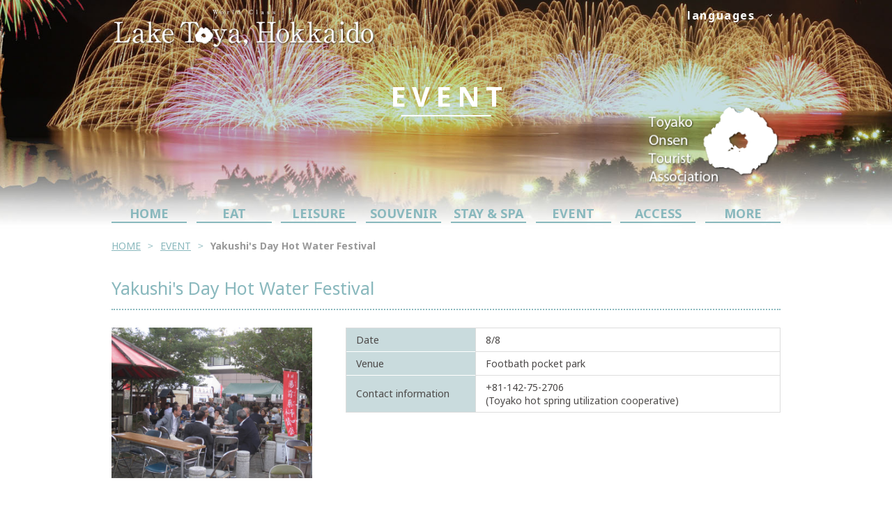

--- FILE ---
content_type: text/html; charset=UTF-8
request_url: https://www.laketoya.com/en/event/%E8%96%AC%E5%B8%AB%E3%81%AE%E6%97%A5%E3%80%80%E6%B9%AF%E3%81%8B%E3%81%9F%E3%81%BE%E3%81%A4%E3%82%8A/
body_size: 4066
content:


<!doctype html>
<html lang="en">
<head>
<!-- Required meta tags -->
<meta charset="utf-8">
<meta name="viewport" content="width=device-width, initial-scale=1, shrink-to-fit=no">
<meta name="description" content="">
<meta property="og:url" content="https://www.laketoya.com/en/event/%E8%96%AC%E5%B8%AB%E3%81%AE%E6%97%A5%E3%80%80%E6%B9%AF%E3%81%8B%E3%81%9F%E3%81%BE%E3%81%A4%E3%82%8A/" />
<meta property="og:type" content="website" />
<meta property="og:title" content="Yakushi's Day Hot Water Festival
|Toyako Onsen Tourist Association" />
<meta property="og:description" content="" />
<meta property="og:site_name" content="洞爺湖温泉観光協会" />
<meta property="og:image" content="https://www.laketoya.com/ogp.png" />
<meta name="format-detection" content="telephone=no">
<meta name="SKYPE_TOOLBAR" content="SKYPE_TOOLBAR_PARSER_COMPATIBLE">
<link rel="canonical" href="https://www.laketoya.com/en/event/%E8%96%AC%E5%B8%AB%E3%81%AE%E6%97%A5%E3%80%80%E6%B9%AF%E3%81%8B%E3%81%9F%E3%81%BE%E3%81%A4%E3%82%8A/">
<!--
<link rel="shortcut icon" href="https://www.laketoya.com/favicon.ico">
<link rel="apple-touch-icon" href="https://www.laketoya.com/apple-touch-icon.png">
-->
<script defer src="/js/fontawesome-solid.min.js"></script>
<script defer src="/js/fontawesome-light.min.js"></script>
<script defer src="/js/fontawesome.min.js"></script>
<script async src="https://cdn.ampproject.org/v0.js"></script>
<script async custom-element="amp-youtube" src="https://cdn.ampproject.org/v0/amp-youtube-0.1.js"></script>
	
<link href="https://fonts.googleapis.com/css?family=Noto+Sans:400,700" rel="stylesheet">

	
<link rel="stylesheet" href="/css/en/event.css?1768817661">
<link href="/css/en/furusatobanner.css?20221213" rel="stylesheet">
<title>Yakushi's Day Hot Water Festival
|Toyako Onsen Tourist Association</title>
<script>
  (function(i,s,o,g,r,a,m){i['GoogleAnalyticsObject']=r;i[r]=i[r]||function(){
  (i[r].q=i[r].q||[]).push(arguments)},i[r].l=1*new Date();a=s.createElement(o),
  m=s.getElementsByTagName(o)[0];a.async=1;a.src=g;m.parentNode.insertBefore(a,m)
  })(window,document,'script','https://www.google-analytics.com/analytics.js','ga');

  ga('create', 'UA-100228881-1', 'auto');
  ga('send', 'pageview');

</script>
<!-- Google tag (gtag.js) -->
<script async src="https://www.googletagmanager.com/gtag/js?id=G-BJ999CBQ1G"></script>
<script>
  window.dataLayer = window.dataLayer || [];
  function gtag(){dataLayer.push(arguments);}
  gtag('js', new Date());

  gtag('config', 'G-BJ999CBQ1G');
</script>
		<script type="text/javascript">
		var ajaxurl = 'https://www.laketoya.com/toyawp/wp-admin/admin-ajax.php';
		</script>
		<link rel='dns-prefetch' href='//s.w.org' />
<link rel='stylesheet' id='wp-block-library-css'  href='https://www.laketoya.com/toyawp/wp-includes/css/dist/block-library/style.min.css?ver=5.1.19' type='text/css' media='all' />
<link rel='stylesheet' id='wp-pagenavi-css'  href='https://www.laketoya.com/toyawp/wp-content/plugins/wp-pagenavi/pagenavi-css.css?ver=2.70' type='text/css' media='all' />
<link rel='https://api.w.org/' href='https://www.laketoya.com/wp-json/' />
<link rel="EditURI" type="application/rsd+xml" title="RSD" href="https://www.laketoya.com/toyawp/xmlrpc.php?rsd" />
<link rel="wlwmanifest" type="application/wlwmanifest+xml" href="https://www.laketoya.com/toyawp/wp-includes/wlwmanifest.xml" /> 
<link rel='prev' title='洞爺夏まつり' href='https://www.laketoya.com/event/%e6%b4%9e%e7%88%ba%e5%a4%8f%e3%81%be%e3%81%a4%e3%82%8a/' />
<link rel='next' title='LOVE TOYA' href='https://www.laketoya.com/event/love-toya/' />
<meta name="generator" content="WordPress 5.1.19" />
<link rel="canonical" href="https://www.laketoya.com/event/%e8%96%ac%e5%b8%ab%e3%81%ae%e6%97%a5%e3%80%80%e6%b9%af%e3%81%8b%e3%81%9f%e3%81%be%e3%81%a4%e3%82%8a/" />
<link rel='shortlink' href='https://www.laketoya.com/?p=977' />
<link rel="alternate" type="application/json+oembed" href="https://www.laketoya.com/wp-json/oembed/1.0/embed?url=https%3A%2F%2Fwww.laketoya.com%2Fevent%2F%25e8%2596%25ac%25e5%25b8%25ab%25e3%2581%25ae%25e6%2597%25a5%25e3%2580%2580%25e6%25b9%25af%25e3%2581%258b%25e3%2581%259f%25e3%2581%25be%25e3%2581%25a4%25e3%2582%258a%2F" />
<link rel="alternate" type="text/xml+oembed" href="https://www.laketoya.com/wp-json/oembed/1.0/embed?url=https%3A%2F%2Fwww.laketoya.com%2Fevent%2F%25e8%2596%25ac%25e5%25b8%25ab%25e3%2581%25ae%25e6%2597%25a5%25e3%2580%2580%25e6%25b9%25af%25e3%2581%258b%25e3%2581%259f%25e3%2581%25be%25e3%2581%25a4%25e3%2582%258a%2F&#038;format=xml" />
</head>

<body class="en event">

<div id="wrap">
<header id="lower-visual">
<div class="visual-area"><div class="visual-area-inner">
<div class="solid-inner">
<dl class="title-box">
<dt><a class="hover" href="/en/"><img class="chimg" src="/images/en/home/visual_title.png" alt="World Class Lake Toya,HOkkaido"></a></dt>
<dd><h1><img src="/images/cn/home/visual_logo.png" alt="Toyako Onsen Tourist Association"></h1></dd>
</dl>
<div class="lang-wrap">
<dl class="lang-box"><dt>languages<i class="fal fa-angle-down"></i></dt>
<dd><ul>
<li><a class="hover" href="/">日本語<i class="fal fa-angle-right"></i></a></li>
<li><a class="hover" href="/en/">English<i class="fal fa-angle-right"></i></a></li>
<li><a class="hover" href="/tw/">中文繁體字<i class="fal fa-angle-right"></i></a></li>
<li><a class="hover" href="/cn/">中文簡体字<i class="fal fa-angle-right"></i></a></li>
<li><a class="hover" href="/kr/">한국<i class="fal fa-angle-right"></i></a></li>
<li><a class="hover" href="/th/">ภาษาไทย<i class="fal fa-angle-right"></i></a></li>
</ul></dd>
</dl>
</div>
<h2><span>EVENT</span></h2>
</div><!--/solid_inner-->
</div></div><!--/visual_area-->
<div id="navi"><nav id="gnavi">
<ul class="navi">
<li class="home"><a class="hover" href="/en/">HOME<i class="sp fal fa-chevron-right"></i></a></li>
<li class="restaurant"><a class="hover" href="/en/restaurant/">EAT<i class="sp fal fa-chevron-right"></i></a></li>
<li class="leisure"><a class="hover" href="/en/leisure/">LEISURE<i class="sp fal fa-chevron-right"></i></a></li>
<li class="shop"><a class="hover" href="/en/shop/">SOUVENIR<i class="sp fal fa-chevron-right"></i></a></li>
<li class="stay"><a class="hover" href="/en/stay/">STAY &amp; SPA<i class="sp fal fa-chevron-right"></i></a></li>
<li class="event"><a class="hover" href="/en/event/">EVENT<i class="sp fal fa-chevron-right"></i></a></li>
<li class="access"><a class="hover" href="/en/access/">ACCESS<i class="sp fal fa-chevron-right"></i></a></li>
<li class="more"><p><a class="hover" href="javascript:void(0);">MORE</a></p>
<ul>
<li class="geopark"><a class="hover" href="/en/geopark/">GEOPARK<i class="sp fal fa-chevron-right"></i></a></li>
<li class="disaster"><a class="hover" href="/en/disaster_info/">DISASTER INFO<i class="sp fal fa-chevron-right"></i></a></li>
<li class="movie"><a class="hover" href="/en/movie_spring/">SPOT<i class="sp fal fa-chevron-right"></i></a></li>
</ul></li>
</ul>
<!--@@@@@/en--></nav></div>
</header><!--/visual-->
<hr>
<nav id="breadcrumb">
<ul>
<li><a class="hover" href="/en/">HOME</a></li>
<li><a class="hover" href="/en/event/">EVENT</a></li>
<li class="current">Yakushi's Day Hot Water Festival
</li>
</ul>
</nav><!--/breadcrumb-->


<section id="box01" class="article-detail solid-inner">
<article>
<h3 class="article-tit">Yakushi's Day Hot Water Festival<br />
</h3>
<div class="flex-clm">
<figure class="event-ph"><img src="https://www.laketoya.com/toyawp/wp-content/uploads/2019/03/IMG_0065.jpg" class="attachment-w640 size-w640 wp-post-image" alt="" srcset="https://www.laketoya.com/toyawp/wp-content/uploads/2019/03/IMG_0065.jpg 640w, https://www.laketoya.com/toyawp/wp-content/uploads/2019/03/IMG_0065-300x225.jpg 300w" sizes="(max-width: 640px) 100vw, 640px" /></figure>
<div class="event-table">
<table>
<tr><th>Date</th><td>8/8 <br />
</td></tr>
<tr><th>Venue</th><td>Footbath pocket park<br />
</td></tr>
<tr><th>Contact information</th><td>+81-142-75-2706 <br />
(Toyako hot spring utilization cooperative)</td></tr>
</table>
</div><!--/event_table-->
</div>
<div class="article-body">
<p>At the footbath pocket park in the center of the Lake Toya hot spring area, Yuzen Yakushi Ny 来 ri prayer law beginnings, mini concerts, bingo competitions, etc.</p></div><!--/article_body-->
</article>
<p class="btn btn04"><a class="hover" href="/en/event/">Back to Event list<i class="fas fa-chevron-circle-right"></i></a></p>
</section>


</div><!--/wrap-->

<hr>

<div id="furusatoBnr">
	<div id="furusato-fukidasi">
		<div class="closeBlk" id="closeBlk"><span></span></div>
		<a href="/furusato/" id="furusato-fukidasi-txt">
			ふるさと納税<br>
			<span>洞爺湖温泉感謝券</span><br>
			はこちら！
		</a>
	</div>
	<a href="/furusato/" id="furusato-icon">
		
	</a>
</div>


<footer id="footer">
<dl id="sns"><dt>Official SNS</dt>
<dd><ul>
<li><a class="hover" href="https://www.facebook.com/laketoya.eng/"><amp-img src="/images/common/icon_fb.png" alt="Facebook" width="39" height="39"></amp-img></a></li>
<li><a class="hover" href="https://www.instagram.com/play_laketoya/"><amp-img src="/images/common/icon_insta.png" alt="Instagram" width="39" height="39"></amp-img></a></li>
</ul></dd>
</dl>
<div id="fbody">
<div class="solid-inner">
<dl class="address">
<dt><a class="hover" href="/en/"><span><img src="/images/en/common/flogo.png" alt="LAKE TOYA PLAY"></span>Toyako Onsen Tourist Association</a></dt>
<dd>&#12306; 049-5721<br>
Toyako Onsen 142, Toyako-cho, Abuta-gun, Hokkaido<br>
TEL:<span class="tellink" data-tel="+81-142-75-2446">+81-142-75-2446</span><br>
<a href="mailto:info&#64;laketoya.com">info&#64;laketoya.com</a></dd>
</dl>
<nav id="fnavi">
<ul class="parents">
<li><a class="none" href="/en/">HOME</a></li>
<li><a class="none" href="/">日本語</a></li>
<li><a class="none" href="/en/">English</a></li>
<li><a class="none" href="/tw/">中文繁體字</a></li>
<li><a class="none" href="/cn/">中文簡体字</a></li>
<li><a class="none" href="/kr/">한국</a></li>
<li><a class="none" href="/th/">ภาษาไทย</a></li>
</ul><!--/parents-->
<ul class="parents">
<li><a href="/en/restaurant/">EAT</a></li>
<li><a href="/en/leisure/">LEISURE</a></li>
<li><a href="/en/shop/">SOUVENIR</a></li>
<li><a href="/en/stay/">STAY &amp; SPA</a></li>
<li><a href="/en/event/">EVENT</a></li>
<li><a href="/en/access/">ACCESS</a></li>
</ul>
<ul class="parents">
<li><a href="/en/geopark/">GEOPARK</a></li>
<li><a href="/en/disaster_info/">DISASTER INFO</a></li>
<li ><a href="/en/movie_spring/">SPOT</a></li>
<!--<li><a href="/en/news/">NEWS</a></li>-->
<li><a href="/en/event/fireworks/">Long-Run Fireworks</a></li>
<li><a href="/en/event/illumination/">Toyako Onsen illumination tunnel</a></li>
</ul><!--/parents-->
</nav><!--/fnavi-->
</div>
<p class="copyright">Copyright (C) 2019　<br class="sp">Toyako Onsen Tourist Association　<br class="sp">All Rights Reserved.</p>
</div><!--/fbody-->
</footer><!--/footer-->

<hr>

<aside class="gotop hover"><p><i class="fal fa-angle-double-up"></i></p></aside>

<hr>

<aside id="sp-navi">
<nav id="sp-navi-quick"><ul>
<li class="menu"><a href="javascript:void(0);"><i class="fal fa-bars"></i><i class="fal fa-times"></i>Menu</a></li>
<li class="tel"><a href="tel:+81-142-75-2446"><i class="fal fa-mobile-android-alt"></i>Tel</a></li>
<li class="access"><a href="/en/access/"><i class="fal fa-map-marker-alt"></i>Access</a></li>
<li class="inquiry"><a href="mailto:info&#64;laketoya.com"><i class="fal fa-envelope"></i>Contact us</a></li>
</ul></nav>
<div id="sp-navi-body">
<dl>
<dt><span>Toyako Onsen</span><br>Tourist Association</dt>
<dd><ul>
<li><a class="hover" href="/">JP</a></li>
<li><a class="hover" href="/en/">EN</a></li>
<li><a class="hover" href="/tw/">TW</a></li>
<li><a class="hover" href="/cn/">CN</a></li>
<li><a class="hover" href="/kr/">KR</a></li>
<li><a class="hover" href="/th/">TH</a></li>
</ul></dd>
</dl>
<nav>

<ul class="navi">
<li class="home"><a class="hover" href="/en/">HOME<i class="sp fal fa-chevron-right"></i></a></li>
<li class="restaurant"><a class="hover" href="/en/restaurant/">EAT<i class="sp fal fa-chevron-right"></i></a></li>
<li class="leisure"><a class="hover" href="/en/leisure/">LEISURE<i class="sp fal fa-chevron-right"></i></a></li>
<li class="shop"><a class="hover" href="/en/shop/">SOUVENIR<i class="sp fal fa-chevron-right"></i></a></li>
<li class="stay"><a class="hover" href="/en/stay/">STAY &amp; SPA<i class="sp fal fa-chevron-right"></i></a></li>
<li class="event"><a class="hover" href="/en/event/">EVENT<i class="sp fal fa-chevron-right"></i></a></li>
<li class="access"><a class="hover" href="/en/access/">ACCESS<i class="sp fal fa-chevron-right"></i></a></li>
<li class="more"><p><a class="hover" href="javascript:void(0);">MORE</a></p>
<ul>
<li class="geopark"><a class="hover" href="/en/geopark/">GEOPARK<i class="sp fal fa-chevron-right"></i></a></li>
<li class="disaster"><a class="hover" href="/en/disaster_info/">DISASTER INFO<i class="sp fal fa-chevron-right"></i></a></li>
<li class="movie"><a class="hover" href="/en/movie_spring/">SPOT<i class="sp fal fa-chevron-right"></i></a></li>
</ul></li>
</ul>
<!--@@@@@/en--></nav>
</div><!--/sp_navi_body-->
</aside><!--/sp_navi--><script src="//ajax.googleapis.com/ajax/libs/jquery/3.2.1/jquery.min.js"></script>
<script>$(document).ready(function() {    
	$(document).on("click", "#closeBlk", function(){
		$("#furusato-fukidasi").hide();
	});
});</script>


<script src="/js/setting.js"></script>

<script src="/js/event.js"></script>
<script src="https://bot.talkappi.com/assets/global/plugins/jquery.min.js" type="text/javascript"></script>
<script src="https://bot.talkappi.com/assets/talkappi/talkappi.js" id="talkappi-chat" fid="c738325d2491d5ad1b92378c4e2fadfc" lang="en"></script>
<script type='text/javascript' src='https://www.laketoya.com/toyawp/wp-includes/js/wp-embed.min.js?ver=5.1.19'></script>
</body>
</html><!-- /single.php -->


--- FILE ---
content_type: text/css
request_url: https://www.laketoya.com/css/en/event.css?1768817661
body_size: 9366
content:
@charset "UTF-8";*{box-sizing:border-box;margin:0;padding:0;text-align:left}hr{display:none;margin:0;padding:0;border:none;font-size:0;line-height:0}a{color:inherit;text-decoration:none}ol,ul{list-style:none}address{font-style:normal}p{line-height:1.8}img{max-width:100%;border:none}.serif{font-family:游明朝,"Yu Mincho",YuMincho,"Hiragino Mincho ProN",HGS明朝E,メイリオ,Meiryo,serif}@font-face{font-family:YuGothicM;src:local("Yu Gothic Medium")}body,html{position:relative;width:100%;height:100%}html{font-size:62.5%}body{color:#4c4948;font-size:1em;font-family:'Noto Sans',"游ゴシック Medium",YuGothic,YuGothicM,-apple-system,BlinkMacSystemFont,"Helvetica Neue","Hiragino Kaku Gothic ProN",メイリオ,Meiryo,sans-serif;font-weight:40}body.on{overflow:hidden;width:100%;height:100vh}#wrap{position:relative;z-index:2}.pc{display:block}.sp{display:none}.liquid-inner{width:92.30769%;max-width:1300px;min-width:960px;margin:0 auto;margin:0 auto}.solid-inner{width:960px;margin:0 auto;margin:0 auto}.gotop{opacity:0;transition:opacity .4s ease}.gotop.on{opacity:1}.gotop.ov{cursor:pointer}.gotop p{display:-webkit-flex;display:-ms-flexbox;display:flex;-webkit-flex-wrap:wrap;-ms-flex-wrap:wrap;flex-wrap:wrap;-webkit-justify-content:center;-ms-flex-pack:center;justify-content:center;-webkit-align-items:center;-ms-flex-align:center;align-items:center;position:fixed;right:0;bottom:0;z-index:999;width:64px;height:64px;background-color:#c9dbdd;color:#fff;transition:opacity .4s ease}.gotop p svg{font-size:6rem;line-height:1}.gotop p.ov{cursor:pointer;opacity:.7}@media (max-width:767px){.pc{display:none}.sp{display:block}.liquid-inner{width:87.5%;max-width:87.5%;min-width:87.5%;margin:0 auto}.solid-inner{width:87.5%;max-width:87.5%;min-width:87.5%;margin:0 auto}.gotop p{bottom:-20vw;width:4rem;height:4rem}.gotop p svg{font-size:4rem}}@media (min-width:768px){.flex-clm{display:-webkit-flex;display:-ms-flexbox;display:flex;-webkit-flex-wrap:wrap;-ms-flex-wrap:wrap;flex-wrap:wrap;-webkit-justify-content:space-between;-ms-flex-pack:justify;justify-content:space-between}.flex-clm .clm6{width:62.5%}.flex-clm .clm5{width:49%}.flex-clm .clm3{width:31.25%}.foranchors{margin-top:-150px;padding-top:150px}}.btn a{display:block;width:50%;margin:0 auto;padding:1em;border:1px #89b8bd solid;border-radius:0;background-color:#89b8bd;color:#333;font-size:3.125vw;line-height:1;text-align:center}.btn01 a{display:block;width:auto;margin:0 auto;padding:1em;border:1px transparent solid;border-radius:0;background-color:transparent;color:#333;font-size:3.125vw;line-height:1;text-align:center;display:-webkit-flex;display:-ms-flexbox;display:flex;-webkit-flex-wrap:wrap;-ms-flex-wrap:wrap;flex-wrap:wrap;-webkit-align-items:center;-ms-flex-align:center;align-items:center;padding:0;border:none;text-align:left;line-height:1}.btn01 a svg{margin-left:.5em;color:#89b8bd;font-size:3.90625vw}.btn02 a{display:block;width:50%;margin:0 auto;padding:1em;border:1px #fff solid;border-radius:0;background-color:#fff;color:#89b8bd;font-size:3.125vw;line-height:1;text-align:center;display:-webkit-flex;display:-ms-flexbox;display:flex;-webkit-flex-wrap:wrap;-ms-flex-wrap:wrap;flex-wrap:wrap;-webkit-justify-content:center;-ms-flex-pack:center;justify-content:center;-webkit-align-items:center;-ms-flex-align:center;align-items:center;border:none}.btn02 a svg{margin-left:.5em;color:#89b8bd;font-size:3.90625vw}.btn04 a{display:block;width:50%;margin:0 auto;padding:1em;border:1px #89b8bd solid;border-radius:0;background-color:#fff;color:#333;font-size:3.125vw;line-height:1;text-align:center;display:-webkit-flex;display:-ms-flexbox;display:flex;-webkit-flex-wrap:wrap;-ms-flex-wrap:wrap;flex-wrap:wrap;-webkit-align-items:center;-ms-flex-align:center;align-items:center}.btn04 a svg{margin-left:.5em;color:#333;font-size:3.90625vw}.btn05 a{display:block;width:100%;margin:0 auto;padding:1em;border:1px transparent solid;border-radius:0;background-color:#89b8bd;color:#333;font-size:3.125vw;line-height:1;text-align:center;display:-webkit-flex;display:-ms-flexbox;display:flex;-webkit-flex-wrap:wrap;-ms-flex-wrap:wrap;flex-wrap:wrap;-webkit-justify-content:space-between;-ms-flex-pack:justify;justify-content:space-between;-webkit-align-items:center;-ms-flex-align:center;align-items:center;border:none;font-size:4.6875vw}.btn05 a svg{color:#333;font-size:3.90625vw}.btn06 a{display:block;width:50%;margin:0 auto;padding:1em;border:1px transparent solid;border-radius:0;background-color:#89b8bd;color:#fff;font-size:3.125vw;line-height:1;text-align:center;display:-webkit-flex;display:-ms-flexbox;display:flex;-webkit-flex-wrap:wrap;-ms-flex-wrap:wrap;flex-wrap:wrap;-webkit-justify-content:space-between;-ms-flex-pack:justify;justify-content:space-between;-webkit-align-items:center;-ms-flex-align:center;align-items:center;border:none;font-size:3.75vw}.btn06 a svg{margin-left:.5em;color:#fff;font-size:3.90625vw}.btn07 a{display:block;width:50%;margin:0 auto;padding:1em;border:1px #89b8bd solid;border-radius:0;background-color:transparent;color:#89b8bd;font-size:3.125vw;line-height:1;text-align:center;display:-webkit-flex;display:-ms-flexbox;display:flex;-webkit-flex-wrap:wrap;-ms-flex-wrap:wrap;flex-wrap:wrap;-webkit-justify-content:space-between;-ms-flex-pack:justify;justify-content:space-between;-webkit-align-items:center;-ms-flex-align:center;align-items:center;font-size:3.75vw}.btn07 a svg{margin-left:.5em;font-size:3.90625vw}.tit01{position:relative;margin-bottom:1em;color:#89b8bd;font-size:5.625vw;font-weight:400}.tit01:after{content:"";position:absolute;left:0;top:50%;width:100%;height:1px;border-bottom:2px #89b8bd dotted;-webkit-transform:translateY(-50%);transform:translateY(-50%)}.tit01 span{position:relative;z-index:1;padding-right:.5em;background-color:#fff}.tit02{font-size:4.6875vw;font-weight:400}.tit03{padding-bottom:1em;color:#89b8bd;font-size:5.625vw;font-weight:400}.list01{list-style-type:disc;padding-left:1.5em}.list01 li:not(:last-child){padding-bottom:.5em}.list02{list-style-type:disc}@media (min-width:768px){.btn a{transition:opacity .4s ease}.btn a.ov{opacity:.7}.btn svg{line-height:1}.btn01 a{display:block;width:auto;margin:0 auto;padding:1em;border:1px transparent solid;border-radius:0;background-color:transparent;color:#333;font-size:1.4rem;font-weight:700;line-height:1;text-align:center;display:-webkit-flex;display:-ms-flexbox;display:flex;-webkit-flex-wrap:wrap;-ms-flex-wrap:wrap;flex-wrap:wrap;-webkit-align-items:center;-ms-flex-align:center;align-items:center;padding:0;border:none;text-align:left;line-height:1}.btn01 a svg{margin-left:.5em;color:#89b8bd;font-size:2rem}.btn02 a{display:block;width:320px;margin:0 auto;padding:1em;border:1px #fff solid;border-radius:0;background-color:#fff;color:#89b8bd;font-size:1.4rem;font-weight:700;line-height:1;text-align:center;display:-webkit-flex;display:-ms-flexbox;display:flex;-webkit-flex-wrap:wrap;-ms-flex-wrap:wrap;flex-wrap:wrap;-webkit-justify-content:center;-ms-flex-pack:center;justify-content:center;-webkit-align-items:center;-ms-flex-align:center;align-items:center;border:none}.btn02 a svg{margin-left:.5em;color:#89b8bd;font-size:1.7rem}.btn03 a{display:block;width:320px;margin:0 auto;padding:1em;border:1px #89b8bd solid;border-radius:0;background-color:#fff;color:#333;font-size:1.4rem;font-weight:700;line-height:1;text-align:center;display:-webkit-flex;display:-ms-flexbox;display:flex;-webkit-flex-wrap:wrap;-ms-flex-wrap:wrap;flex-wrap:wrap;-webkit-justify-content:center;-ms-flex-pack:center;justify-content:center;-webkit-align-items:center;-ms-flex-align:center;align-items:center;position:relative}.btn03 a svg{position:absolute;right:1em;color:#333;font-size:1.4rem}.btn04 a{display:block;width:320px;margin:0 auto;padding:1em;border:1px #89b8bd solid;border-radius:0;background-color:#fff;color:#333;font-size:1.4rem;font-weight:700;line-height:1;text-align:center;display:-webkit-flex;display:-ms-flexbox;display:flex;-webkit-flex-wrap:wrap;-ms-flex-wrap:wrap;flex-wrap:wrap;-webkit-align-items:center;-ms-flex-align:center;align-items:center}.btn04 a svg{margin-left:.5em;color:#333;font-size:1.4rem;-webkit-transform:translateY(.1em);transform:translateY(.1em)}.btn05 a{display:block;width:100%;margin:0 auto;padding:1em;border:1px transparent solid;border-radius:0;background-color:#89b8bd;color:#333;font-size:3.125vw;line-height:1;text-align:center;display:-webkit-flex;display:-ms-flexbox;display:flex;-webkit-flex-wrap:wrap;-ms-flex-wrap:wrap;flex-wrap:wrap;-webkit-justify-content:space-between;-ms-flex-pack:justify;justify-content:space-between;-webkit-align-items:center;-ms-flex-align:center;align-items:center;border:none;font-size:1.8rem;font-weight:500}.btn05 a svg{color:#333;font-size:1.7rem}.btn06 a{display:block;width:50%;margin:0 auto;padding:1em;border:1px transparent solid;border-radius:0;background-color:#89b8bd;color:#fff;font-size:3.125vw;line-height:1;text-align:center;display:-webkit-flex;display:-ms-flexbox;display:flex;-webkit-flex-wrap:wrap;-ms-flex-wrap:wrap;flex-wrap:wrap;-webkit-justify-content:space-between;-ms-flex-pack:justify;justify-content:space-between;-webkit-align-items:center;-ms-flex-align:center;align-items:center;border:none;font-size:1.4rem;font-weight:500}.btn06 a svg{color:#fff;font-size:1.7rem}.btn07 a{display:block;width:50%;margin:0 auto;padding:1em;border:1px #89b8bd solid;border-radius:0;background-color:transparent;color:#89b8bd;font-size:3.125vw;line-height:1;text-align:center;display:-webkit-flex;display:-ms-flexbox;display:flex;-webkit-flex-wrap:wrap;-ms-flex-wrap:wrap;flex-wrap:wrap;-webkit-justify-content:space-between;-ms-flex-pack:justify;justify-content:space-between;-webkit-align-items:center;-ms-flex-align:center;align-items:center;font-size:1.4rem;font-weight:500}.btn07 a svg{margin-left:.5em;font-size:1.7rem}.tit01{font-size:2.5rem}.tit02{font-size:2.1rem}.tit03{font-size:2.5rem}}#lower-visual .visual-area{overflow:hidden;position:relative;width:100%;height:0;padding-top:50%}#lower-visual .visual-area-inner{position:absolute;left:0;top:0;width:100%;height:100%}#lower-visual .solid-inner{display:-webkit-flex;display:-ms-flexbox;display:flex;-webkit-flex-wrap:wrap;-ms-flex-wrap:wrap;flex-wrap:wrap;-webkit-justify-content:center;-ms-flex-pack:center;justify-content:center;-webkit-align-items:center;-ms-flex-align:center;align-items:center;position:relative;height:100%}#lower-visual .title-box{position:absolute;left:0;top:0;z-index:50;width:100%;height:100%}#lower-visual .title-box dt{width:40%;font-size:0;line-height:0;left:0;top:0;margin-top:1.66667%}#lower-visual .title-box dd{position:absolute;right:0;bottom:3.125%;width:20%;font-size:0;line-height:0}#lower-visual .lang-box{display:none}#lower-visual h2{position:relative;color:#fff;font-size:6.25vw}#lower-visual h2:after{content:"";position:absolute;left:50%;top:100%;width:80%;height:2px;background-color:#fff;-webkit-transform:translateX(-50%);transform:translateX(-50%)}#lower-visual h2 span{letter-spacing:.2em}#lower-visual nav{display:none}#breadcrumb{margin-bottom:4.6875%;padding:.5em}#breadcrumb ul{display:-webkit-flex;display:-ms-flexbox;display:flex;-webkit-flex-wrap:wrap;-ms-flex-wrap:wrap;flex-wrap:wrap}#breadcrumb ul li{font-size:3.125vw;font-weight:700;color:#999}#breadcrumb ul li a{position:relative;margin-right:.5em;padding-right:1.5em;color:#89b8bd;font-weight:500}#breadcrumb ul li a:after{content:"＞";position:absolute;right:0;top:50%;-webkit-transform:translateY(-50%);transform:translateY(-50%)}@media (min-width:768px){#lower-visual .visual-area{padding-top:21.53846%}#lower-visual .title-box dt{width:40%;font-size:0;line-height:0;left:0;top:0;margin-top:1.04167%}#lower-visual .title-box dt a{transition:opacity .4s ease}#lower-visual .title-box dt a.ov{opacity:.7}#lower-visual .title-box dd{position:absolute;right:0;bottom:2.08333%;width:20%;font-size:0;line-height:0}#lower-visual .lang-wrap{display:-webkit-flex;display:-ms-flexbox;display:flex;-webkit-flex-wrap:wrap;-ms-flex-wrap:wrap;flex-wrap:wrap;-webkit-justify-content:flex-end;-ms-flex-pack:end;justify-content:flex-end;position:absolute;left:50%;top:0;z-index:50;width:960px;margin:0 auto;padding-top:1.15385%;-webkit-transform:translateX(-50%);transform:translateX(-50%)}#lower-visual .lang-box{display:block;position:relative;top:0;right:0;z-index:55;overflow:hidden;width:170px}#lower-visual .lang-box dt{position:relative;padding:.2em 1em;color:#fff;font-size:1.6rem;font-weight:700;line-height:1;letter-spacing:.1em;text-align:center;transition:opacity .4s ease}#lower-visual .lang-box dt svg{position:absolute;right:1em;top:50%;font-size:1.2rem;line-height:1;-webkit-transform:translateY(-50%);transform:translateY(-50%)}#lower-visual .lang-box dd{opacity:0;position:absolute;right:0;top:100%;width:150%;height:0;padding:.5em;background-color:rgba(255,255,255,.8);transition:opacity .4s ease}#lower-visual .lang-box dd ul{display:-webkit-flex;display:-ms-flexbox;display:flex;-webkit-flex-wrap:wrap;-ms-flex-wrap:wrap;flex-wrap:wrap;-webkit-justify-content:space-between;-ms-flex-pack:justify;justify-content:space-between}#lower-visual .lang-box dd ul li{width:49%;margin-right:2%;padding-bottom:5px}#lower-visual .lang-box dd ul li:nth-child(2n){margin-right:0}#lower-visual .lang-box dd ul li:last-child{margin-right:0}#lower-visual .lang-box dd ul li:nth-child(n+5){padding-bottom:0}#lower-visual .lang-box dd ul li a{display:block;position:relative;padding:.5em;border:1px #fff solid;background-color:#89b8bd;color:#fff;font-size:1.4rem;line-height:1;transition:opacity .4s ease}#lower-visual .lang-box dd ul li a.ov{opacity:.7}#lower-visual .lang-box dd ul li a svg{position:absolute;right:.5em;top:50%;color:#fff;-webkit-transform:translateY(-50%);transform:translateY(-50%)}#lower-visual .lang-box.lang-on{overflow:visible;z-index:2}#lower-visual .lang-box.lang-on dt{opacity:.7}#lower-visual .lang-box.lang-on dd{opacity:1;height:auto}#lower-visual h2{font-size:4rem}#lower-visual nav{display:block;position:relative;left:0;top:0;z-index:10;width:100%;padding:1.8rem 0}#lower-visual nav.fixed-on{position:fixed;z-index:999;background-color:rgba(255,255,255,.9)}#lower-visual nav .navi{display:-webkit-flex;display:-ms-flexbox;display:flex;-webkit-flex-wrap:wrap;-ms-flex-wrap:wrap;flex-wrap:wrap;-webkit-justify-content:space-between;-ms-flex-pack:justify;justify-content:space-between;-webkit-align-items:center;-ms-flex-align:center;align-items:center;width:960px;margin:0 auto}#lower-visual nav .navi>li{position:relative;text-align:center}#lower-visual nav .navi>li.more>p{line-height:inherit}#lower-visual nav .navi a{display:block;width:6em;border-bottom:2px #89b8bd solid;color:#89b8bd;font-size:1.8rem;font-weight:700;text-align:center}#lower-visual nav .navi a.ov{border-bottom:none}#lower-visual nav .navi>li ul{display:none;position:absolute;left:0;top:100%;width:14em;background-color:rgba(255,255,255,.9)}#lower-visual nav .navi>li ul a{width:100%;padding:.2em 0;font-size:1.6rem;font-weight:400}#lower-visual nav .navi>li ul a:hover{border-bottom:none}#breadcrumb{margin-bottom:2.30769%}#breadcrumb ul{display:-webkit-flex;display:-ms-flexbox;display:flex;-webkit-flex-wrap:wrap;-ms-flex-wrap:wrap;flex-wrap:wrap;width:960px;margin:0 auto;margin:0 auto}#breadcrumb ul li{font-size:1.4rem}#breadcrumb ul li a{text-decoration:underline}#breadcrumb ul li a.ov{text-decoration:none}}#footer{padding-bottom:20vw}#footer #sns{padding-bottom:15.625%}#footer #sns dt{padding-bottom:1em;font-size:3.125vw;text-align:center}#footer #sns ul{display:-webkit-flex;display:-ms-flexbox;display:flex;-webkit-flex-wrap:wrap;-ms-flex-wrap:wrap;flex-wrap:wrap;-webkit-justify-content:center;-ms-flex-pack:center;justify-content:center}#footer #sns ul li{font-size:0;line-height:0}#footer #sns ul li:not(:last-child){margin-right:17.1875%}#footer #fbody{padding:4.6875% 0;background-color:#89b8bd}#footer #fbody .address{padding-bottom:5.35714%}#footer #fbody .address dt{padding-bottom:5.35714%}#footer #fbody .address dt a{display:-webkit-flex;display:-ms-flexbox;display:flex;-webkit-flex-wrap:wrap;-ms-flex-wrap:wrap;flex-wrap:wrap;-webkit-align-items:center;-ms-flex-align:center;align-items:center;font-size:3.75vw}#footer #fbody .address dt a span{display:inline-block;width:10.17857%;margin-right:1em}#footer #fbody .address dd{font-size:3.125vw}#footer #fbody .address dd a{color:#fff;text-decoration:underline}#footer #fbody #fnavi{display:none}#footer .copyright{padding-bottom:3em;font-size:3.125vw;text-align:center}@media (min-width:768px){#footer{padding-bottom:0}#footer #sns{padding-bottom:30px}#footer #sns dt{padding-bottom:1em;font-size:2rem}#footer #sns ul li:not(:last-child){margin-right:70px}#footer #fbody{padding:25px 0 30px}#footer #fbody .solid-inner{display:-webkit-flex;display:-ms-flexbox;display:flex;-webkit-flex-wrap:wrap;-ms-flex-wrap:wrap;flex-wrap:wrap;-webkit-justify-content:space-between;-ms-flex-pack:justify;justify-content:space-between;padding-bottom:35px}#footer #fbody .address{width:350px;padding-bottom:0}#footer #fbody .address dt{padding-bottom:30px}#footer #fbody .address dt a{transition:opacity .4s ease;font-size:1.6rem;font-weight:700}#footer #fbody .address dt a.ov{opacity:.7}#footer #fbody .address dt a span{width:auto}#footer #fbody .address dd{font-size:1.6rem;line-height:1.6}#footer #fbody .address dd a:hover{text-decoration:none}#footer #fbody #fnavi{display:-webkit-flex;display:-ms-flexbox;display:flex;-webkit-flex-wrap:wrap;-ms-flex-wrap:wrap;flex-wrap:wrap;-webkit-justify-content:space-between;-ms-flex-pack:justify;justify-content:space-between;width:500px}#footer #fbody #fnavi li{font-size:1.1rem;line-height:2rem}#footer #fbody #fnavi li a{color:#fff}#footer #fbody #fnavi .parents>li{padding-bottom:.5em}#footer #fbody #fnavi .parents>li li{line-height:2}#footer #fbody #fnavi .parents>li li:before{content:"-";margin-right:.5em;color:#fff}#footer .copyright{padding-bottom:0;font-size:1.1rem}}#sp-navi #sp-navi-quick{position:fixed;left:0;bottom:0;z-index:999;width:100%}#sp-navi #sp-navi-quick ul{display:-webkit-flex;display:-ms-flexbox;display:flex;-webkit-flex-wrap:wrap;-ms-flex-wrap:wrap;flex-wrap:wrap;-webkit-align-items:center;-ms-flex-align:center;align-items:center}#sp-navi #sp-navi-quick ul li{width:25vw;height:20vw;border-right:1px #fff solid}#sp-navi #sp-navi-quick ul li:last-child{border-right:none}#sp-navi #sp-navi-quick ul li a{display:-webkit-flex;display:-ms-flexbox;display:flex;-webkit-flex-wrap:wrap;-ms-flex-wrap:wrap;flex-wrap:wrap;-webkit-flex-direction:column;-ms-flex-direction:column;flex-direction:column;-webkit-justify-content:center;-ms-flex-pack:center;justify-content:center;-webkit-align-items:center;-ms-flex-align:center;align-items:center;height:100%;background-color:#89b8bd;color:#fff}#sp-navi #sp-navi-quick ul li a svg{margin-bottom:.2em;font-size:6.25vw}#sp-navi #sp-navi-quick ul .fa-bars{display:block}#sp-navi #sp-navi-quick ul .fa-times{display:none}#sp-navi #sp-navi-quick ul.on .fa-bars{display:none}#sp-navi #sp-navi-quick ul.on .fa-times{display:block}#sp-navi #sp-navi-body{opacity:0;position:absolute;left:0;top:0;z-index:1;width:100%;transition:opacity .4s ease}#sp-navi #sp-navi-body.on{opacity:1;position:fixed;left:0;top:0;z-index:998;width:100%;height:100%;background-color:#fff}#sp-navi #sp-navi-body dl{display:-webkit-flex;display:-ms-flexbox;display:flex;-webkit-flex-wrap:wrap;-ms-flex-wrap:wrap;flex-wrap:wrap;-webkit-justify-content:space-between;-ms-flex-pack:justify;justify-content:space-between;padding:1.5625% 6.25%;background-color:#89b8bd}#sp-navi #sp-navi-body dl dt{color:#fff;font-size:3.75vw;font-weight:400;letter-spacing:.2em}#sp-navi #sp-navi-body dl dt span{font-size:3.125vw}#sp-navi #sp-navi-body dl dd{width:28%}#sp-navi #sp-navi-body dl dd ul{display:-webkit-flex;display:-ms-flexbox;display:flex;-webkit-flex-wrap:wrap;-ms-flex-wrap:wrap;flex-wrap:wrap;-webkit-justify-content:space-between;-ms-flex-pack:justify;justify-content:space-between}#sp-navi #sp-navi-body dl dd ul li{display:-webkit-flex;display:-ms-flexbox;display:flex;-webkit-flex-wrap:wrap;-ms-flex-wrap:wrap;flex-wrap:wrap;margin-bottom:.5em}#sp-navi #sp-navi-body dl dd ul li a{display:-webkit-flex;display:-ms-flexbox;display:flex;-webkit-flex-wrap:wrap;-ms-flex-wrap:wrap;flex-wrap:wrap;-webkit-justify-content:center;-ms-flex-pack:center;justify-content:center;-webkit-align-items:center;-ms-flex-align:center;align-items:center;width:2em;height:2em;border-radius:100%;border:2px #fff solid;background-color:#ddd;color:#fff;font-size:3.125vw}#sp-navi #sp-navi-body nav{padding:6.25%}#sp-navi #sp-navi-body nav li:not(:last-child){border-bottom:1px #dbdcdc solid}#sp-navi #sp-navi-body nav li.more p{display:none}#sp-navi #sp-navi-body nav li a{display:-webkit-flex;display:-ms-flexbox;display:flex;-webkit-flex-wrap:wrap;-ms-flex-wrap:wrap;flex-wrap:wrap;-webkit-justify-content:space-between;-ms-flex-pack:justify;justify-content:space-between;-webkit-align-items:center;-ms-flex-align:center;align-items:center;padding:.5em 0;font-size:3.125vw}#sp-navi #sp-navi-body nav li a svg{display:inline-block}@media (min-width:768px){#sp-navi{display:none}}#cat-navi{position:relative;z-index:1;padding-bottom:6.25%}#cat-navi ul{display:-webkit-flex;display:-ms-flexbox;display:flex;-webkit-flex-wrap:wrap;-ms-flex-wrap:wrap;flex-wrap:wrap;-webkit-justify-content:space-between;-ms-flex-pack:justify;justify-content:space-between}#cat-navi ul li{width:48%;padding-bottom:1em;font-size:3.75vw}#cat-navi ul li a{display:-webkit-flex;display:-ms-flexbox;display:flex;-webkit-flex-wrap:wrap;-ms-flex-wrap:wrap;flex-wrap:wrap;-webkit-justify-content:center;-ms-flex-pack:center;justify-content:center;-webkit-align-items:center;-ms-flex-align:center;align-items:center;position:relative;padding:.5em 0;background-color:#c9dbdd}#cat-navi ul li a svg{position:absolute;left:.5em;top:50%;-webkit-transform:translateY(-50%);transform:translateY(-50%)}@media (min-width:768px){#cat-navi{padding-bottom:20px}#cat-navi ul{display:-webkit-flex;display:-ms-flexbox;display:flex;-webkit-flex-wrap:wrap;-ms-flex-wrap:wrap;flex-wrap:wrap;-webkit-justify-content:flex-start;-ms-flex-pack:start;justify-content:flex-start}#cat-navi ul li{width:19%;margin-right:1.25%;font-size:1.8rem}#cat-navi ul li:nth-child(5n){margin-right:0}#cat-navi ul li a{transition:opacity .4s ease}#cat-navi ul li a.ov{opacity:.7}}#article-navi{padding-bottom:6.25%}#article-navi ul{display:-webkit-flex;display:-ms-flexbox;display:flex;-webkit-flex-wrap:wrap;-ms-flex-wrap:wrap;flex-wrap:wrap}#article-navi ul li{width:48%;padding-bottom:1em;font-size:3.75vw}#article-navi ul li.next{margin-left:auto;text-align:right}#article-navi ul li a{color:#89b8bd}#article-navi ul li a .fa-chevron-circle-left{margin-right:.5em}#article-navi ul li a .fa-chevron-circle-right{margin-left:.5em}@media (min-width:768px){#article-navi{padding-bottom:20px}#article-navi ul{display:-webkit-flex;display:-ms-flexbox;display:flex;-webkit-flex-wrap:wrap;-ms-flex-wrap:wrap;flex-wrap:wrap}#article-navi ul li{font-size:1.8rem}}.articlelist01{width:93.33333%;margin:0 auto}.articlelist01 .article{margin-bottom:7.14286%;padding-bottom:7.14286%;border-bottom:1px #ddd solid}.articlelist01 .article:last-child{margin-bottom:0;padding-bottom:14.28571%;border-bottom:0}.articlelist01 .article figure{width:100%;margin-bottom:3.57143%;font-size:0;line-height:0;text-align:center}.articlelist01 .article figure img{width:100%}.articlelist01 .article .txt-area{width:100%}.articlelist01 .article .txt-area .article-date{font-size:3.75vw}.articlelist01 .article .txt-area .tit02{padding-bottom:.5em}.articlelist01 .article .txt-area .info{padding-bottom:1em;font-size:3.75vw}.articlelist01 .article .txt-area .info li{padding-bottom:.5em}.articlelist01 .article .txt-area .info li dl{display:-webkit-flex;display:-ms-flexbox;display:flex;-webkit-flex-wrap:wrap;-ms-flex-wrap:wrap;flex-wrap:wrap}.articlelist01 .article .txt-area .info li dl dt{padding-right:1em}.articlelist01 .article .txt-area .info li a{color:#89b8bd;text-decoration:underline}.articlelist01 .article .txt-area .info li.point span{display:inline-block;margin:0 .5em .5em 0;padding:.2em;background-color:#ddd}.articlelist01 .article .txt-area .info li.event-date dl{-webkit-align-items:center;-ms-flex-align:center;align-items:center}.articlelist01 .article .txt-area .info li.event-date dd{font-size:4.375vw}.articlelist01 .article .txt-area .info li .btn06 a{width:49%;margin:0;color:#fff;text-decoration:none}.articlelist01 .article .txt-area .info li.btn-list .btn06{width:100%;margin-bottom:3.125%}.articlelist01 .article .txt-area .info li.btn-list .btn06 a{width:100%}.articlelist01 .article .txt-area .info li.btn-list .btn07{width:100%}.articlelist01 .article .txt-area .info li.btn-list .btn07 a{width:100%;text-decoration:none}.articlelist01 .article .txt-area .text{padding-bottom:1em;font-size:3.75vw}.articlelist01 .article .txt-area .text p{padding-bottom:1em;font-size:3.75vw}.articlelist01 .article .txt-area .btn04 a{-webkit-justify-content:center;-ms-flex-pack:center;justify-content:center}.articlelist01 .article .txt-area .recommend{padding:3.57143%;border:1px #ddd solid}.articlelist01 .article .txt-area .recommend dt{padding-bottom:.5em;color:#89b8bd;font-size:3.75vw;text-align:center}.articlelist01 .article .txt-area .recommend dd{padding-bottom:1em;font-size:3.75vw;text-align:center}.articlelist01 .article .txt-area .recommend dd strong{font-weight:500}.articlelist01 .article .txt-area .room{margin-top:3.57143%}.articlelist01 .article .txt-area .room ul{display:-webkit-flex;display:-ms-flexbox;display:flex;-webkit-flex-wrap:wrap;-ms-flex-wrap:wrap;flex-wrap:wrap;-webkit-justify-content:space-between;-ms-flex-pack:justify;justify-content:space-between;padding-bottom:1em;font-size:3.75vw}.articlelist01 .article .txt-area .room ul dt{text-align:center}.articlelist01 .article .txt-area .room ul dd{text-align:center}.articlelist01 .article .txt-area .room ul dd span{font-size:4.6875vw;font-weight:500}.articlelist01 .article .txt-area .room p span{display:inline-block;margin:0 .5em .5em 0;padding:.2em;background-color:#c9dbdd;color:#fff;font-size:3.75vw}.articlelist01 .article .txt-area .room .ph-list{display:-webkit-flex;display:-ms-flexbox;display:flex;-webkit-flex-wrap:wrap;-ms-flex-wrap:wrap;flex-wrap:wrap;-webkit-justify-content:space-between;-ms-flex-pack:justify;justify-content:space-between;-webkit-align-items:flex-start;-ms-flex-align:start;align-items:flex-start}.articlelist01 .article .txt-area .room .ph-list figure{width:48%;margin-bottom:0;font-size:0;line-height:0}.articlelist01 .article .txt-area .daytrip{margin-top:3.57143%}.articlelist01 .article .txt-area .daytrip dl{padding:3.57143%;border:1px #ddd solid}.articlelist01 .article .txt-area .daytrip dl dt{padding-bottom:.5em;color:#89b8bd;font-size:3.75vw}.articlelist01 .article .txt-area .daytrip dl dd{font-size:3.75vw}@media (min-width:768px){.articlelist01{width:880px;margin:0 auto}.articlelist01 .article{display:-webkit-flex;display:-ms-flexbox;display:flex;-webkit-flex-wrap:wrap;-ms-flex-wrap:wrap;flex-wrap:wrap;-webkit-justify-content:space-between;-ms-flex-pack:justify;justify-content:space-between;margin-bottom:40px;padding:0 0 40px}.articlelist01 .article:last-child{padding-bottom:80px}.articlelist01 .article figure{width:30%;margin-bottom:3.33333%;font-size:0;line-height:0;text-align:center}.articlelist01 .article .txt-area{width:65%}.articlelist01 .article .txt-area.w100{width:100%}.articlelist01 .article .txt-area .article-date{font-size:1.4rem}.articlelist01 .article .txt-area .info{font-size:1.4rem}.articlelist01 .article .txt-area .info li a:hover{text-decoration:none}.articlelist01 .article .txt-area .info li.event-date dl{-webkit-align-items:center;-ms-flex-align:center;align-items:center}.articlelist01 .article .txt-area .info li.event-date dd{font-size:1.8rem}.articlelist01 .article .txt-area .info li .btn06 a{width:30%}.articlelist01 .article .txt-area .info li.btn-list{display:-webkit-flex;display:-ms-flexbox;display:flex;-webkit-flex-wrap:wrap;-ms-flex-wrap:wrap;flex-wrap:wrap}.articlelist01 .article .txt-area .info li.btn-list .btn06{width:32%;margin:0 3.125% 0 0}.articlelist01 .article .txt-area .info li.btn-list .btn06 a{border:1px #89b8bd solid}.articlelist01 .article .txt-area .info li.btn-list .btn07{width:32%}.articlelist01 .article .txt-area .text{font-size:1.4rem}.articlelist01 .article .txt-area .text p{font-size:1.4rem}.articlelist01 .article .txt-area .btn04{display:-webkit-flex;display:-ms-flexbox;display:flex;-webkit-flex-wrap:wrap;-ms-flex-wrap:wrap;flex-wrap:wrap;-webkit-justify-content:flex-end;-ms-flex-pack:end;justify-content:flex-end}.articlelist01 .article .txt-area .btn04 a{margin:0}.articlelist01 .article .txt-area .recommend{display:-webkit-flex;display:-ms-flexbox;display:flex;-webkit-flex-wrap:wrap;-ms-flex-wrap:wrap;flex-wrap:wrap;-webkit-justify-content:space-between;-ms-flex-pack:justify;justify-content:space-between;-webkit-align-items:center;-ms-flex-align:center;align-items:center;padding:20px}.articlelist01 .article .txt-area .recommend dl{width:55%}.articlelist01 .article .txt-area .recommend dt{padding-bottom:.5em;font-size:1.4rem}.articlelist01 .article .txt-area .recommend dd{padding-bottom:1em;font-size:1.4rem}.articlelist01 .article .txt-area .recommend figure{width:40%;margin-bottom:0}.articlelist01 .article .txt-area .room{margin-top:20px}.articlelist01 .article .txt-area .room ul{font-size:1.4rem}.articlelist01 .article .txt-area .room ul dd span{font-size:1.8rem}.articlelist01 .article .txt-area .room p{text-align:center}.articlelist01 .article .txt-area .room p span{margin:0 1em .5em 0;padding:.2em .5em;font-size:1.4rem}.articlelist01 .article .txt-area .daytrip{margin-top:20px}.articlelist01 .article .txt-area .daytrip dl{padding:20px}.articlelist01 .article .txt-area .daytrip dl dt{font-size:1.4rem}.articlelist01 .article .txt-area .daytrip dl dd{font-size:1.4rem}}.article-detail{padding-bottom:9.375%}.article-detail .article-date dt{font-size:4.0625vw}.article-detail .article-tit{margin-bottom:1em;padding-bottom:.5em;border-bottom:2px #89b8bd dotted;color:#89b8bd;font-size:5.625vw;font-weight:400}.article-detail .flex-clm{padding-bottom:6.66667%}.article-detail .flex-clm .event-ph{padding-bottom:3.33333%;font-size:0;line-height:0}.article-detail .flex-clm .event-table table{width:100%;border-collapse:collapse;font-size:3.75vw}.article-detail .flex-clm .event-table th{width:30%;padding:.2em .5em;border:1px #ddd solid;border-bottom:1px #fff solid;background-color:#c9dbdd;font-weight:400}.article-detail .flex-clm .event-table td{padding:.2em .5em;border:1px #ddd solid}.article-detail .flex-clm .event-table tr:last-child th{border-bottom:1px #ddd solid}.article-detail .flex-clm .event-table p{padding-bottom:1em;font-size:4.0625vw}.article-detail .article-body{padding-bottom:6.66667%;font-size:4.0625vw;line-height:1.8;word-wrap:break-word}.article-detail .article-body ol,.article-detail .article-body p,.article-detail .article-body ul{padding-bottom:1em}.article-detail .article-body img{height:auto}.article-detail .article-body a{color:#89b8bd;text-decoration:underline}.article-detail .article-body h1{font-size:7.03125vw}.article-detail .article-body ul{list-style:disc;padding-left:2em}.article-detail .article-body ol{list-style:decimal;padding-left:2em}.article-detail .btn04 a{-webkit-justify-content:center;-ms-flex-pack:center;justify-content:center}@media (min-width:768px){.article-detail{padding-bottom:9.375%}.article-detail .article-date dt{font-size:1.4rem}.article-detail .article-tit{font-size:2.5rem}.article-detail .article-tit a:hover{text-decoration:underline}.article-detail .flex-clm{display:-webkit-flex;display:-ms-flexbox;display:flex;-webkit-flex-wrap:wrap;-ms-flex-wrap:wrap;flex-wrap:wrap;-webkit-justify-content:space-between;-ms-flex-pack:justify;justify-content:space-between;padding-bottom:40px}.article-detail .flex-clm .event-ph{width:30%;padding-bottom:0}.article-detail .flex-clm .event-table{width:65%}.article-detail .flex-clm .event-table table{font-size:1.4rem}.article-detail .flex-clm .event-table th{width:30%;padding:.5em 1em}.article-detail .flex-clm .event-table td{padding:.5em 1em}.article-detail .flex-clm .event-table p{font-size:1.6rem}.article-detail .flex-clm .article-date{width:65%}.article-detail .article-body{padding-bottom:40px;font-size:1.6rem}.article-detail .article-body p{padding-bottom:2em}.article-detail .article-body a:hover{text-decoration:none}.article-detail .article-body a img{text-decoration:none;transition:opacity .4s ease}.article-detail .article-body a img:hover{opacity:.7}.article-detail .article-body h1{font-size:2.8rem}.article-detail .btn04 a{transition:opacity .4s ease}.article-detail .btn04 a.ov{opacity:.7}}#lower-visual{background:url(/images/event/visual_sp.jpg) no-repeat center center;background-size:cover}#box01 .remarks{padding-bottom:1em;font-size:3.75vw}@media (min-width:768px){#lower-visual{background:url(/images/event/visual_pc.jpg) no-repeat center center;background-size:cover}#box01 .remarks{padding-bottom:1em;font-size:1.4rem;text-align:center}}

.d-flex { display:-webkit-box!important; display:-ms-flexbox!important; display:flex!important }
.flex-wrap { -ms-flex-wrap:wrap!important; flex-wrap:wrap!important }
.justify-content-center { -webkit-box-pack:center!important; -ms-flex-pack:center!important; justify-content:center!important}
.justify-content-between { -webkit-box-pack:space-between!important; -ms-flex-pack:space-between!important; justify-content:space-between!important}
.align-items-center { -webkit-box-align:center!important; -ms-flex-align:center!important; align-items:center!important }
.align-items-start { -webkit-box-align:start!important; -ms-flex-align:start!important; align-items:flex-start!important}

#wf2024 .clearfix::after, #wf2024 .clearfix::before,
#winterfireworks .clearfix::after, #winterfireworks .clearfix::before { display: table; content: " "}

#winterfireworks,
#winterbus { color: black; font-size: 17px; font-family: 'M PLUS Rounded 1c',"ヒラギノ角ゴ Pro W3", "Hiragino Kaku Gothic Pro","メイリオ", Meiryo, Arial, Osaka, verdana, "ＭＳ Ｐゴシック", "MS PGothic", sans-serif; font-weight: 500;}

#wf2024 { color: black; font-size: 17px; font-family: 'Zen Maru Gothic',"ヒラギノ角ゴ Pro W3", "Hiragino Kaku Gothic Pro","メイリオ", Meiryo, Arial, Osaka, verdana, "ＭＳ Ｐゴシック", "MS PGothic", sans-serif; font-weight: 500;}

.fs31 { font-size: 3.1rem}
.fs35 { font-size: 3.5rem}
.fs50 { font-size: 5rem}

.l-flex {display: flex;}

#wf2024 .noto { font-family: 'Noto Sans JP', sans-serif;}
#wf2024 .maru { font-family: 'M PLUS Rounded 1c', serif;}
#wf2024 .cinzel { font-family: 'Cinzel', serif}

#wf2024 .f-smaller { font-size: smaller}

#wf2024 .headBlk { background-color: black; padding: 35px 0 40px}
#wf2024 .headBlk h2 { text-align: center}
#wf2024 .contentsbox { width:1200px; margin: 0 auto; font-size:2.2rem}
#wf2024 .content-divider { width: 76%;  display: block;height: 2px;background-color: black;margin: 20px auto;position: relative; }
#wf2024 .intorbox,
#wf2024 .period { display: flex; justify-content: space-between; padding: 86px 0; margin: 0 auto;}
#wf2024 .period {justify-content: center;}
#wf2024 .intorbox { width: 920px; font-size: 2.4rem}
#wf2024 .period,
#wf2024 .period_detail{ width: 660px; margin: 0 auto;}
#wf2024 .period_detail { margin-bottom: 80px}
#wf2024 .period_detail dl { display: flex; justify-content: flex-start; margin-bottom: 20px; font-size: 2.4rem}
#wf2024 .period_detail dl dt { color: white; width: 200px; min-height:50px; background-image: url("../../images/winterfireworks/24/period_detail_dt.png"); background-position: top center; text-align: center;background-repeat: no-repeat;padding-top: 8px;}
#wf2024 .period_detail dl dd { margin-left: 20px; width: calc(100% - 20px);}
@media (min-width:768px){
	#wf2024 .period_detail dl dd { margin-left: 20px; width: calc(100% - 220px);}
}

#wf2024 .period_detail dl.time dd strong { font-size: 4rem; font-weight: 500; line-height: 50px}
#wf2024 .period_detail dl.plice dd strong,
#wf2024 .period_detail dl.place dd strong{ font-size: 3rem; font-weight: 500; line-height: 50px}
#wf2024 .map { text-align: center; margin-bottom: 77px}
#wf2024 .map img { margin: 0 auto 23px auto}
#wf2024 .map a,
#wf2024 .bg2 a { display: block; width: 350px; height: 50px; line-height: 50px; margin:0 auto; color: white; background-image: url("../../images/winterfireworks/24/map_btn.png"); background-position: top center; text-align: center;background-repeat: no-repeat;}

#wf2024 .bg1 { background-color: #F8F5DE; padding: 50px 0; color: #103568}
#wf2024 .bg1 h3 { width: 800px; padding: 0 15px; margin: 0 auto 20px; background-color:#103568; font-size: 3rem; line-height: 50px; color: white; font-weight: normal; display: flex; justify-content: space-between; align-items: center}
#wf2024 .bg1 h3 img { vertical-align: text-top}
#wf2024 .bg1 ul { display: flex; justify-content: center; align-items: center;}
#wf2024 .bg1 ul.exp li { padding: 0 15px; line-height: 1}
#wf2024 .bg1 ul.exp li:first-child { padding-left: 0; border-right: solid 1px #103568 }
#wf2024 .bg1 ul.exp li:last-child { padding-right: 0; border-left: solid 1px #103568 }
#wf2024 .bg1 p { text-align: center; margin-bottom: 25px}
#wf2024 .bg1 a { font-size: 1.65rem; display: block; width: 464px; height: 50px; line-height: 50px; margin:25px auto 50px; color: white; background-image: url("../../images/winterfireworks/24/about_btn.png"); background-position: top center; text-align: center;background-repeat: no-repeat;}
#wf2024 .bg1 .content-divider { width: 76%;  display: block;height: 5px; background-color:transparent; background-image: url("../../images/winterfireworks/24/divider01.png"); background-position: center; text-align: center;background-repeat: no-repeat; }

#wf2024 .bg2 { background-color: #DBE4E5; padding: 50px 0; color: #231815}
#wf2024 .bg2 .l-flex { justify-content: center;}
#wf2024 .imgTtl { width: 198px; margin-right: 50px}
#wf2024 .txt { width: 600px}
#wf2024 .bg2 h3{ font-size: 1.8rem; color: #103568}

#wf2024 .survey { padding: 83px 0 75px}
#wf2024 .survey .wrap {
    background-image: url("../../images/winterfireworks/24/survey.png");
    background-repeat: no-repeat;
    background-size: auto;
	background-position: top center;
    margin: 0 auto 10px;
    padding: 20px 20px 70px;
	width: 502px;
}
#wf2024 .survey .wrap h3,
#wf2024 .survey .wrap p {text-align: center}
#wf2024 .survey .wrap h3 { line-height: 2.2;border-bottom: solid 2px black;margin: 0 13px;}
#wf2024 .survey .wrap .msg_red{ font-size: 1.3rem;color:#BA272D}
#wf2024 .survey .wrap .msg_red span { text-decoration:underline wavy #BA272D}
#wf2024 .survey .wrap .dates { font-size: 1.5rem}
#wf2024 .survey a {
    display: block;
    height: 50px;
    line-height: 50px;
    margin: 25px auto 50px;
    background-image: url("../../images/winterfireworks/24/survey_btn.png");
    background-position: top center;
    text-align: center;
    background-repeat: no-repeat;
}
@media (min-width:768px){
#wf2024 .survey a { width: 400px;}
}
#wf2024 .bg3 { background-color: #103568; padding: 85px 0 82px; color: white}
#wf2024 .bg3 .contentsbox {background-image: url("../../images/winterfireworks/24/fun.png"); background-repeat: no-repeat;background-position: top right; background-size: auto;}
#wf2024 .bg3 .caption,
#wf2024 .bg3 dl, 
#wf2024 .bg3 p { width: 800px; position: relative; margin: 0 auto;}
#wf2024 .bg3 .caption > img { position:absolute; left: -27px; top: -50px}
#wf2024 .bg3 h3 { margin: 0 auto 20px; background-color:#103568; font-size: 3rem; line-height: 50px; color: #103568; display: flex; justify-content: flex-start;}
#wf2024 .bg3 h3 .ttl_body { line-height: 87px; height: 87px; background-image: url("../../images/winterfireworks/24/fun_ttl_body.png"); background-repeat: repeat-x;background-position: center left; background-size: auto; }
#wf2024 .bg3 dl { margin-bottom: 30px}
#wf2024 .bg3 dt, #wf2024 .bg3 dd, #wf2024 .bg3 p {padding-left: 35px;}
#wf2024 .bg3 dt { font-size: 2.4rem; font-weight: bold;margin-bottom: 15px; background-image: url("../../images/winterfireworks/24/about_ttl.png"); background-repeat: no-repeat;background-position: 0px 5px;background-size: 28px 28px;}
#wf2024 .bg3 dd { font-size: 2rem; font-weight: normal;}

#wf2024 .bg4 { background-color: #d4e5e6; padding: 80px 0;}
#wf2024 .bg4 #fair {display: flex; justify-content:center; align-items: center; margin-bottom: 44px}
#wf2024 .bg4 #fair li { width: 59px; height: 59px; line-height: 59px}
#wf2024 .bg4 #fair li.txt { background-color: white; width: calc(100% - 118px);line-height: calc(59px / 2);}
#wf2024 .bg4 #fair h3 { color: #103568; text-align: center; font-size: 2rem}
#wf2024 .bg4 #fair h3 > span {display: none}
#wf2024 .bg4 #fair h3 > br {display: block}
#wf2024 .bg4 .period_detail dl dt { min-width: 200px}
#wf2024 .bg4 .period_detail dl.time dd strong { font-size: 3.1rem}
#wf2024 .bg4 .period_detail dl dd { margin-left: 0px; width: 100%}
#wf2024 .bg4 .period_detail dl.plice dt { font-size: 2rem}
@media (min-width:768px){
	#wf2024 .bg4 .period_detail dl.plice dt { font-size: 1.8rem}
}


#wf2024 .fmenuBlock { padding: 70px 0}
#wf2024 .fmenuBlock > .contentsbox {padding: 15px}
#wf2024 .fmenuBlock .mainBox { flex-wrap: wrap}

#wf2024 .fmenuBlock .fdetail dl { width: 100%; margin-bottom: 20px; flex-wrap: wrap}
#wf2024 .fmenuBlock .fdetail dt , 
#wf2024 .fmenuBlock .fdetail dd {line-height: 2.6rem;}
#wf2024 .fmenuBlock .fdetail dt { font-size: 2rem; min-width: 100px;}
#wf2024 .fmenuBlock .fdetail dd { font-size: 2.2rem; margin-left: 1rem; width: calc(100% - 1rem)}
#wf2024 .fmenuBlock .fdetail dd > b { font-size: 2.4rem; }
#wf2024 .fmenuBlock .fdetail dd .labal1,
#wf2024 .fmenuBlock .fdetail dd .labal2 { margin-top: 20px}
#wf2024 .fmenuBlock .fdetail dd .labal1 span,
#wf2024 .fmenuBlock .fdetail dd .labal2 span { height: 35px; line-height: 35px; color: white; width: auto; font-size: 1.6rem}
#wf2024 .fmenuBlock .fdetail dd .labal1 span.txt { background-color: #c13a3a;}
#wf2024 .fmenuBlock .fdetail dd .labal2 span.txt { background-color: #c4a939;}
#wf2024 .fmenuBlock .fdetail dd small { font-size: 1.6rem}
#wf2024 .fmenuBlock .fdetail hr, 
#wf2024 .fmenuBlock .fimg_txt hr {border: dashed 1px black;display: block;margin: 15px 0;}
/*#wf2024 .fmenuBlock .fdetail dd small {display: block}*/
#wf2024 .fmenuBlock .fimg .fimg_txt { background-color: #d4e5e6; padding: 15px; border-radius: 0px 0px 15px 15px;}
#wf2024 .bg4.fmenuBlock .fimg .fimg_txt { background-color: white; padding: 15px; border-radius: 0px 0px 15px 15px;}

@media (min-width: 768px) {
#wf2024 .bg4 #fair h3 > span {display: inline}
#wf2024 .bg4 #fair h3 > br {display: none}
#wf2024 .bg4 #fair li { width:98px; height: 98px; line-height: 98px}
#wf2024 .bg4 #fair li.txt { background-color: white; width: calc(100% - 196px);line-height: 98px}
}

@media (min-width: 1200px) {
#wf2024 .bg4 { padding: 85px 0 82px;}
#wf2024 .bg4 #fair li { height: 98px; line-height: 98px}
#wf2024 .bg4 #fair h3 { color: #103568; text-align: center; font-size: 4.5rem !important}
#wf2024 .bg4 #fair h3 > br {display: none}
#wf2024 .bg4 .period_detail{ width: 770px; margin: 0 auto;}
#wf2024 .bg4 .period_detail dl dd { margin-left: 20px;}
#wf2024 .fmenuBlock .mainBox { flex-direction: row-reverse}
#wf2024 .fmenuBlock .fdetail dd > b { font-size: 2.6rem; }
#wf2024 .fmenuBlock .fimg { width: 420px}
#wf2024 .fmenuBlock .fimg li { font-size: 2rem; min-width: 165px}
#wf2024 .fmenuBlock .fdetail { width: 478px; margin-left: 48px}
}


#wf2024 .others {padding: 80px 0 160px; text-align: center}

#wf2024 .others a {
    display: inline-block;
    text-align: center;
	margin: 0 auto;
}

@media (max-width: 647px) {
	#wf2024 .period,
	#wf2024 .period_detail{  width: auto; justify-content: center; margin: 0 15px}
	#wf2024 .period_detail dl {flex-direction: column;}
}
@media (max-width: 767px) {
	#wf2024 .survey .wrap {background-size: cover;width: auto;}
}
@media (max-width: 799px) {
	#wf2024 .bg3 .caption, #wf2024 .bg3 dl, #wf2024 .bg3 p { width: auto;}
}
/*@media (max-width: 767px) {*/
@media (max-width: 1199px) {
	#wf2024 .contentsbox { width: auto;}
	#wf2024 .intorbox,
	#wf2024 .period { flex-wrap: wrap; padding: 43px 0; justify-content: center;}
	#wf2024 .intorbox { width: auto; margin-left: 15px; margin-right: 15px}
	#wf2024 .intorbox img { margin-top: 30px}
	#wf2024 .period { flex-wrap: wrap-reverse;}
	
	#wf2024 .bg1 {padding-left:15px; padding-right:15px;}
	
	#wf2024 .bg1 h3 {width: auto;}
	#wf2024 .bg1 ul {flex-direction: column;}
	#wf2024 .bg1 ul.tickets {flex-direction: row;}
	#wf2024 .bg1 ul.exp li {line-height: inherit;}
	#wf2024 .bg1 ul.exp li:first-child {padding-left: 15px;border-right: none;}
	#wf2024 .bg1 ul.exp li:last-child {padding-right: 15px;border-left: none;}
	#wf2024 .bg1 p { text-align: left;}
	#wf2024 .bg1 a {width: auto;background-size: contain;}
	
	#wf2024 .bg2 {padding-left:15px; padding-right:15px;}
	#wf2024 .bg2 .l-flex {flex-direction: column;align-items: center;}
	#wf2024 .imgTtl {width: auto;margin-right: 0;}
	#wf2024 .txt {width: auto;}
	
	#wf2024 .survey {padding-left:15px; padding-right:15px;}
	#wf2024 .survey .wrap .msg_red {font-size: 1.3rem;}
	
	#wf2024 .bg3 {padding: 85px 15px 41px;}
	#wf2024 .bg3 h3 {justify-content: center;}
	#wf2024 .bg3 .caption > img {left: -5px;}
}

@media (min-width:768px) {
	#wf2024 .mb_v { display: none}
}


#winterfireworks,
#winterfireworks, #winterbus { color: black; font-size: 17px; font-family: 'M PLUS Rounded 1c',"ヒラギノ角ゴ Pro W3", "Hiragino Kaku Gothic Pro","メイリオ", Meiryo, Arial, Osaka, verdana, "ＭＳ Ｐゴシック", "MS PGothic", sans-serif; font-weight: 500;}

#winterfireworks .content-divider {
    display: block;
    height: 2px;
    background: #bac8cf;
    margin: 20px 0;
    position: relative;
}
#winterfireworks .contentsbox { margin-left: 15px; margin-right:15px; font-size:1.2rem}
#winterfireworks .box00 { background-image: url("../../images/winterfireworks/bg00.jpg"); background-repeat: no-repeat;background-position: center 38px; background-size: contain; }

#winterfireworks .mainTtl { font-size: 1.6rem; text-align: center}

#winterfireworks .box01,
#winterfireworks .box02 { margin: 60px auto 0; display: table}

#winterfireworks .dates { font-size: 4.5rem; text-align: right; }
#winterfireworks .dates span { font-size: 6.5rem; font-weight: 800; }

#winterfireworks .img2,
#winterfireworks .dtl01 { float: left}

#winterfireworks .img2 { width: 25%; margin-right: 15px}
#winterfireworks .dtl01 { width: calc( 75% - 15px); margin-top: 11px}

#winterfireworks .dtl01 ul { margin-top: 20px;}
#winterfireworks .dtl01 li { font-size: 1.8rem;}
#winterfireworks .dtl01 .ttl { background: #DAE3E5; border-radius: 20px; text-align: center; padding: 3px 20px; margin: 10px 0 10px; }
#winterfireworks .dtl01 .txt {margin-left:20px}
#winterfireworks .dtl01 li img { height: 1.8rem; margin-left: 5px;}
#winterfireworks .dtl01 li span.c-large { font-size: 3rem;}
#winterfireworks .dtl01 li span.c-small { font-size: 1.6rem}

#winterfireworks .msg_red,
#winterfireworks .box04,
#winterfireworks a.btn02 { font-family: "游ゴシック Medium",YuGothic,YuGothicM,-apple-system,BlinkMacSystemFont,"Helvetica Neue","Hiragino Kaku Gothic ProN",メイリオ,Meiryo,sans-serif;}

#winterfireworks .msg_red { color: #BA272D;}

#winterfireworks .dtl01 ul#ul__place { margin-top: 0}
#winterfireworks .dtl01 ul#ul__place .ttl { margin-top: 0px;}
#winterfireworks .dtl01 ul#ul__place .txt {margin-top:12px}

#winterfireworks .box04 h3,
#winterfireworks .box05 h3,
#winterfireworks .box05 .Ttl,
#winterfireworks .pasts { font-size: 2rem;}

#winterfireworks .box04 h3 {font-weight: bold}

#winterfireworks .box04 { border: 2px solid #bac8cf; margin: 75px 15px 40px; padding: 20px }
#winterfireworks .box04 li { font-size: 1.5rem}

#winterfireworks .box04 h3,
#winterfireworks .box05 h3,
#winterfireworks .box07 h2 { border-bottom: 2px solid #bac8cf; margin-bottom: 20px}

#winterfireworks .map01 { margin-top: 60px; display: table}

#winterfireworks a.btn01,
#winterfireworks a.btn02,
#winterfireworks a.btn03 { display: block; background: #EBDEB3; border-radius: 45px; text-align: center; padding: 10px 20px; margin: 20px auto; max-width: 333px; font-weight: normal}

#winterfireworks a.btn01:hover,
#winterfireworks a.btn02:hover,
#winterfireworks a.btn03:hover { background: #B0A786; color: white;}

#winterfireworks a.btn01,
#winterfireworks a.btn02{ font-size: 2rem }

#winterfireworks .box07 {
	background-image: url("../../images/winterfireworks/bg02.jpg");
    background-repeat: no-repeat;
    background-position: calc(100% - 20px) 50%;	
}

#winterfireworks .box05 {
    background-image: url("../../images/winterfireworks/bg01.jpg");
    background-repeat: no-repeat;
    background-size: cover;
	background-position: center;
    margin: 50px 15px 10px;
    padding: 20px 20px 70px;
}
#winterfireworks .box05 h3,
#winterfireworks .box05 p {text-align: center}
#winterfireworks .box05 h3 { font-weight: normal; line-height: 4.8rem;}
#winterfireworks .box05 p { font-size: 1.6rem }
#winterfireworks .box05 .msg_red span { text-decoration:underline wavy #BA272D}
#winterfireworks .box05 .dates { font-size: 1.5rem}

#winterfireworks .box06 { margin: 80px 15px 15px}

#winterfireworks .pasts { font-weight: normal; text-align: center; margin-bottom: 20px}

#winterfireworks .box07 { padding: 20px}
#winterfireworks .box07,
#winterfireworks a.btn04,
#winterfireworks a.btn05 { border: 2px solid #bac8cf; margin-bottom: 20px; }

#winterfireworks .box07 h2 { font-size: 3rem; font-weight: normal; margin-bottom: 10px;}
#winterfireworks .box07 p { line-height: 1.5}
#winterfireworks a.btn03 { display: inline-block; margin: 15px 0 0; padding: 5px 20px;}

#winterfireworks a.btn04,
#winterfireworks a.btn05,
#winterfireworks a.btn06 { display: block; width: 100%; text-align: center}
#winterfireworks a.btn04,
#winterfireworks a.btn05 { width: 100%; height: 103px; padding: 10px;}
#winterfireworks a.btn06 { margin-top: 80px}
#winterfireworks .logotate { margin: 100px auto; display: table}

/* teaser start*/
#winterfireworks .mainTtl.teaser {font-size: 3.3rem;min-height: 158px;}
#winterfireworks ul.teaserUL {display: flex; flex-wrap: wrap; margin-bottom: 1rem}
#winterfireworks ul.teaserUL li { font-size:2rem; margin-right: 1rem}
/* teaser end*/

@media (min-width:768px) {
	#winterfireworks .contentsbox { font-size:1.6rem}	
	#winterfireworks .mb_v { display: none}
	#winterfireworks .mainTtl { font-size: 2.7rem}
	#winterfireworks .mainTtl.teaser {font-size: 7.3rem;min-height: 194px;}
	#winterfireworks .contentsbox { width: 971px; display: table; margin: auto}
	#winterfireworks .img2 { margin-right: 30px}
	#winterfireworks .dtl01 { width: calc( 75% - 30px); margin-top: 35px}
	#winterfireworks .box01 p {margin-left: 40px}
	#winterfireworks .dtl01 li { font-size: 2.2rem}
	#winterfireworks .dtl01 li span.c-large { font-size: 4rem; line-height: 1}
	#winterfireworks .dtl01 li span.c-small { font-size: 1.7rem}
	#winterfireworks .box04 h3 { font-size: 1.9rem}
	#winterfireworks .box05 {
		background-size: contain;
	    margin: 50px auto 10px;
    	padding: 40px 30px 70px;
    	width: 588px;
	}
	#winterfireworks a.btn02 { height: 46px; max-width: 373px}
	#winterfireworks .box06 { width: 803px; display: table; margin-left: auto; margin-right: auto}
	
	#winterfireworks .box07 h2,
	#winterfireworks .box07 p { padding-left: 15px}
	#winterfireworks a.btn04 { width: calc( 50% - 7px); margin-right: 7px}
	#winterfireworks a.btn05 { width: calc( 50% - 8px); margin-left: 8px}
}
@media (min-width:992px) {
	#winterfireworks ul.teaserUL { width: 75%; margin-right: auto; margin-left: auto}
	#winterfireworks ul.teaserUL li { font-size:2.5rem;}
}
@media (min-width:1200px) {
	#winterfireworks { width: 1200px; margin: auto}
}

#winterbus {
	background-image: url("../../images/ipass/bg.jpg"), url("../../images/ipass/bg.png");
	background-repeat: no-repeat, repeat;
	background-position: center top, center top;
	background-size: auto, auto;
	padding-top: 115px;
	min-height: 334px;
}
#winterbus .btn {
	background: #B60005;
	font-size: 21px;
	line-height: 1.3;
	color: #FFFFFF;
	display: block;
	margin: 30px auto;
	padding: 20px 0px;
	border-radius: 2px;
	max-width: 410px;
	width: 100%;
	text-align: center;
	transform: rotate(0.05deg);
	-moz-transition: all 0.2s ease-in-out;
	-o-transition: all 0.2s ease-in-out;
	-webkit-transition: all 0.2s ease-in-out;
	transition: all 0.2s ease-in-out;
}
#winterbus .ttlBlk { flex-direction: column;}
#winterbus .prcBlk { flex-wrap:wrap}
#winterbus .imgGeo { text-align: center; width: 100%; margin-bottom: 60px}
#winterbus .ttlSub { text-align: center; max-width: 85%;  margin: 0 auto 20px;}
#winterbus .ttlMain,
#winterbus .dateBlk { text-align: center; max-width: calc(100% - 30px); margin:0 auto 60px}

#winterbus .imgPrc { text-align: center; max-width: calc(100% - 30px); margin: 0 auto 20px}
#winterbus .routeBlk { font-size:small;text-align: center; max-width: calc(100% - 30px); border: solid 1px #7EC8C8; padding: 5px 10px; margin: 0 auto 15px}
#winterbus .expBlk1 { text-align: center; width: 100%; margin-bottom: 30px; }
#winterbus .expBlk2 { max-width: calc(100% - 30px); color:red }

#winterbus .howBlk { background-color: rgba(255,255,255,0.5); padding: 40px 15px}
#winterbus .howBlk ul.d-flex { flex-wrap: wrap;}
#winterbus .howBlk li,
#winterbus .howBlk .pays { margin-left: 30px;}
#winterbus .howBlk .pays { padding: 0 15px;}
#winterbus .howBlk .pays li { margin-left: 0; margin-bottom: 10px }
#winterbus .howBlk li.ttl {min-width: 90px;}
#winterbus .howBlk li.exp {width: 100%;}
#winterbus .howBlk .star { min-width: 48px}
#winterbus .howBlk .txtSite {
	display: block;
	font-size: larger;
	background-image: url("../../images/ipass/line.png");
	background-repeat: no-repeat;
	background-position: left bottom;
	background-size: auto;
}
#winterbus .howBlk a.txtPhone {
	display: block;
	padding-left:15px;
	background-image: url("../../images/ipass/iconPhone.png");
	background-repeat: no-repeat;
	background-position: left center;
	background-size: auto;
	text-decoration: underline;
}
#winterbus .howBlk .buywhere ul {list-style: inside;}

#winterbus #aboutBus,
#winterbus #busstopBlk,
#winterbus #footerBlk {
	background-color: rgba(127, 194, 192, 0.3);
	padding: 30px 15px;
}
#winterbus #aboutBus .d-flex { flex-wrap: wrap; justify-content: center; margin: 0 auto; max-width: 840px;}
#winterbus #aboutBus .imgIcon { min-width: 123px;}
#winterbus #aboutBus .dividBlk { padding-bottom: 15px; margin-bottom: 15px; border-bottom: dotted 1px #7EC8C8;}
#winterbus #aboutBus .l-txt { color: red}

#timeBlk { padding: 60px 0; background-color: white}
#timeBlk h3 { 
	font-size:17px;
	text-align: center;
	margin: 0 15px 60px;
	background-image: url("../../images/ipass/line3.png");
	background-repeat: no-repeat;
	background-position: left bottom;
	background-size: auto;}

#timeBlk .maps { margin-left: 15px; margin-right: auto;}
#timeBlk .d-flex { margin-top:60px}
#timeBlk p { font-size: small; line-height:1.44; margin: 0 15px}
 
#busstopBlk h3 { text-align: center; margin-bottom: 30px}
#busstopBlk h4 { margin-top:30px}
#busstopBlk .d-flex > div img { float: left}
#busstopBlk .d-flex.instnameBlk { flex-wrap: wrap;}
#busstopBlk .instnameBlk > li { font-size: smaller}
#busstopBlk .instnameBlk > li { margin-right: 10px}
#busstopBlk .instnameBlk > li img { margin-right: 5px}

#facilities { padding: 30px 15px; }
#facilities h3 { flex-wrap: wrap; margin-bottom: 30px}
#facilities h3 span {
	font-size: smaller;
	margin: 0 15px;
	display: inline-block;
	background-image: url("../../images/ipass/line3.png");
	background-repeat: no-repeat;
	background-position: left bottom;
	background-size: auto;
}


#srvBlk .d-flex.wrapBlk { flex-wrap: wrap; margin-bottom: 10px}
#srvBlk .d-flex.wrapBlk > .imgs { background-color: #7EC8C8; padding: 10px}
#srvBlk .d-flex.wrapBlk > .imgs .img { margin-right: 15px; min-width: 147px;}
#srvBlk .d-flex.wrapBlk > .imgs h4 { color: white}
#srvBlk .d-flex.wrapBlk > .imgs p { font-size:14px; background-color: white; padding: 10px; color: red; font-weight: bold;}
#srvBlk .d-flex.wrapBlk > .abouts { padding: 10px; position:relative}
#srvBlk .abouts .details { width: 40%}
#srvBlk .abouts .memos { width: 60%}
/*#srvBlk .abouts .details.kisen {width: 273px;}*/
#srvBlk .abouts .details.kisen li {width: 100%}
#srvBlk .abouts .details.echigo {width: 285px;}
#srvBlk .abouts .details.echigo small {  position: relative; top: -2px; font-size:small}

#srvBlk .abouts .details { padding-right:10px; margin-right:5px; margin-bottom:5px; background-image: url("../../images/ipass/line2.png");	background-repeat: no-repeat;background-position: right top; background-size: auto;}
#srvBlk .details .d-flex { flex-wrap: wrap;}
#srvBlk .details .d-flex span { position: relative }
#srvBlk .fromto { background-color:#C8C9CA; padding: 2px 10px}
#srvBlk .details .d-flex span > img { position: relative; bottom: -3px }
#srvBlk .memos { line-height: 1.2; margin-bottom:5px;}
#srvBlk .fromto li { margin-right: 5px}

#footerBlk,
#footerBlk .l-abouts > .d-flex {  flex-wrap: wrap}
#footerBlk .l-abouts > .d-flex { align-items: center}
#footerBlk .ttl,
#footerBlk .abouts { margin-bottom: 30px; }

#footerBlk .abouts {max-width: 503px;}
#footerBlk .imgContact { min-width: 94px; margin-right: 10px;}
#footerBlk .d-flex.l-abouts { flex-wrap: wrap; justify-content: center}
#footerBlk .d-flex.l-abouts .tel { font-size:larger; font-weight: bold; padding-left: 25px; background-image: url("../../images/ipass/iconPhone3.png");	background-repeat: no-repeat;background-position: left bottom; background-size: auto; }



@media (min-width:472px) {
	
#timeBlk h3 { font-size: 2rem;}

}


@media (min-width:576px) {

#winterbus .howBlk .buywhere { margin-left:auto; margin-right:auto; max-width: 90% }
	
}


@media (min-width:611px) {
	#facilities h3 {
		padding-left: 10px;
		background-image: url(../images/ipass/line3.png);
		background-repeat: no-repeat;
		background-position: left bottom;
		background-size: auto;
	}
	#facilities h3 span { 
    	margin: 0;
    	background-image: none;
	}
}

@media (min-width:655px) {
	#facilities h3 span { font-size: inherit;}
}

@media (min-width:714px) {

#footerBlk .ttl { margin-right: 30px}
	
}


@media (min-width:726px) {

#footerBlk .abouts { margin-right: 65px}
	
}


@media (min-width:780px) {
	#facilities h3 { font-size: 2.3rem }
}


@media (min-width:810px) {

#facilities .contents { width: 810px; margin-left:auto; margin-right:auto }
#srvBlk .d-flex.wrapBlk { flex-wrap: nowrap; font-size: 14px;}
#srvBlk .d-flex.wrapBlk > .imgs {width: 439px;}
#srvBlk .d-flex.wrapBlk > .abouts {width: 371px;}
#srvBlk .d-flex.wrapBlk > .imgs p {width: 257px; min-height: 101px}

}


@media (min-width:840px) {

	#winterbus #aboutBus .d-flex {flex-wrap: nowrap;}
#busstopBlk .contents { width: 840px; margin-left:auto; margin-right:auto }

}


@media (min-width:992px) {

#winterbus .ttlSub {max-width: 100%;}
#winterbus .imgPrc { width: calc(100% - 30px);}
#winterbus .howBlk {max-width: 800px; margin-left:auto; margin-right:auto;}
#winterbus .howBlk ul.d-flex { flex-wrap: nowrap;}
#winterbus .howBlk li {margin-left: 0; padding-left:5px}
#winterbus .howBlk .pays { margin: 5px 15px; align-items: center;}
#winterbus .howBlk .buywhere { max-width: 100%}
#winterbus .howBlk .buywhere ul { flex-wrap: wrap; }
#winterbus .howBlk .buywhere li { width:50%  }
#winterbus #aboutBus {flex-wrap: nowrap;}
#winterbus #aboutBus .imgIcon {margin-right:10px}
#timeBlk .contents { width: 757px; margin: 0 auto}
#timeBlk h3 { margin: 0 auto 60px; font-size: 2.5rem;}
#timeBlk .maps {text-align: center}

}

--- FILE ---
content_type: text/css
request_url: https://www.laketoya.com/css/en/furusatobanner.css?20221213
body_size: -31
content:
@charset "utf-8";
/* CSS Document */

#furusatoBnr {display: none}


--- FILE ---
content_type: application/javascript
request_url: https://www.laketoya.com/js/fontawesome.min.js
body_size: 10715
content:
!function(){"use strict";function t(t,e){for(var a=0;a<e.length;a++){var n=e[a];n.enumerable=n.enumerable||!1,n.configurable=!0,"value"in n&&(n.writable=!0),Object.defineProperty(t,n.key,n)}}function X(r){for(var t=1;t<arguments.length;t++){var i=null!=arguments[t]?arguments[t]:{},e=Object.keys(i);"function"==typeof Object.getOwnPropertySymbols&&(e=e.concat(Object.getOwnPropertySymbols(i).filter(function(t){return Object.getOwnPropertyDescriptor(i,t).enumerable}))),e.forEach(function(t){var e,a,n;e=r,n=i[a=t],a in e?Object.defineProperty(e,a,{value:n,enumerable:!0,configurable:!0,writable:!0}):e[a]=n})}return r}function m(t){return function(t){if(Array.isArray(t)){for(var e=0,a=new Array(t.length);e<t.length;e++)a[e]=t[e];return a}}(t)||function(t){if(Symbol.iterator in Object(t)||"[object Arguments]"===Object.prototype.toString.call(t))return Array.from(t)}(t)||function(){throw new TypeError("Invalid attempt to spread non-iterable instance")}()}var e=function(){},a={},n={},r=null,i={mark:e,measure:e};try{"undefined"!=typeof window&&(a=window),"undefined"!=typeof document&&(n=document),"undefined"!=typeof MutationObserver&&(r=MutationObserver),"undefined"!=typeof performance&&(i=performance)}catch(e){}var o=(a.navigator||{}).userAgent,s=void 0===o?"":o,d=a,g=n,c=r,l=i,f=!!d.document,u=!!g.documentElement&&!!g.head&&"function"==typeof g.addEventListener&&"function"==typeof g.createElement,k=~s.indexOf("MSIE")||~s.indexOf("Trident/"),h="___FONT_AWESOME___",C=16,p="fa",v="svg-inline--fa",q="data-fa-i2svg",b="data-fa-pseudo-element",y="fontawesome-i2svg",w=["HTML","HEAD","STYLE","SCRIPT"],x=function(){try{return!0}catch(t){return!1}}(),A=[1,2,3,4,5,6,7,8,9,10],N=A.concat([11,12,13,14,15,16,17,18,19,20]),z=["class","data-prefix","data-icon","data-fa-transform","data-fa-mask"],M=["xs","sm","lg","fw","ul","li","border","pull-left","pull-right","spin","pulse","rotate-90","rotate-180","rotate-270","flip-horizontal","flip-vertical","stack","stack-1x","stack-2x","inverse","layers","layers-text","layers-counter"].concat(A.map(function(t){return"".concat(t,"x")})).concat(N.map(function(t){return"w-".concat(t)})),O=d.FontAwesomeConfig||{};g&&"function"==typeof g.querySelector&&[["data-family-prefix","familyPrefix"],["data-replacement-class","replacementClass"],["data-auto-replace-svg","autoReplaceSvg"],["data-auto-add-css","autoAddCss"],["data-auto-a11y","autoA11y"],["data-search-pseudo-elements","searchPseudoElements"],["data-observe-mutations","observeMutations"],["data-keep-original-source","keepOriginalSource"],["data-measure-performance","measurePerformance"],["data-show-missing-icons","showMissingIcons"]].forEach(function(t){var e,a,n,r=(n=2,function(t){if(Array.isArray(t))return t}(a=t)||function(t,e){var a=[],n=!0,r=!1,i=void 0;try{for(var o,s=t[Symbol.iterator]();!(n=(o=s.next()).done)&&(a.push(o.value),!e||a.length!==e);n=!0);}catch(t){r=!0,i=t}finally{try{n||null==s.return||s.return()}finally{if(r)throw i}}return a}(a,n)||function(){throw new TypeError("Invalid attempt to destructure non-iterable instance")}()),i=r[0],o=r[1],s=""===(e=function(t){var e=g.querySelector("script["+t+"]");if(e)return e.getAttribute(t)}(i))||"false"!==e&&("true"===e||e);null!=s&&(O[o]=s)});var S=X({familyPrefix:p,replacementClass:v,autoReplaceSvg:!0,autoAddCss:!0,autoA11y:!0,searchPseudoElements:!1,observeMutations:!0,keepOriginalSource:!0,measurePerformance:!1,showMissingIcons:!0},O);S.autoReplaceSvg||(S.observeMutations=!1);var U=X({},S);d.FontAwesomeConfig=U;var E=d||{};E[h]||(E[h]={}),E[h].styles||(E[h].styles={}),E[h].hooks||(E[h].hooks={}),E[h].shims||(E[h].shims=[]);var L=E[h],P=[],j=!1;function R(t){u&&(j?setTimeout(t,0):P.push(t))}u&&((j=(g.documentElement.doScroll?/^loaded|^c/:/^loaded|^i|^c/).test(g.readyState))||g.addEventListener("DOMContentLoaded",function t(){g.removeEventListener("DOMContentLoaded",t),j=1,P.map(function(t){return t()})}));var T=C,H={size:16,x:0,y:0,rotate:0,flipX:!1,flipY:!1};function I(t){if(t&&u){var e=g.createElement("style");e.setAttribute("type","text/css"),e.innerHTML=t;for(var a=g.head.childNodes,n=null,r=a.length-1;-1<r;r--){var i=a[r],o=(i.tagName||"").toUpperCase();-1<["STYLE","LINK"].indexOf(o)&&(n=i)}return g.head.insertBefore(e,n),t}}var F="0123456789abcdefghijklmnopqrstuvwxyzABCDEFGHIJKLMNOPQRSTUVWXYZ";function V(){for(var t=12,e="";0<t--;)e+=F[62*Math.random()|0];return e}function D(t){for(var e=[],a=(t||[]).length>>>0;a--;)e[a]=t[a];return e}function Y(t){return t.classList?D(t.classList):(t.getAttribute("class")||"").split(" ").filter(function(t){return t})}function _(t){return"".concat(t).replace(/&/g,"&amp;").replace(/"/g,"&quot;").replace(/'/g,"&#39;").replace(/</g,"&lt;").replace(/>/g,"&gt;")}function K(a){return Object.keys(a||{}).reduce(function(t,e){return t+"".concat(e,": ").concat(a[e],";")},"")}function G(t){return t.size!==H.size||t.x!==H.x||t.y!==H.y||t.rotate!==H.rotate||t.flipX||t.flipY}function J(t){var e=t.transform,a=t.containerWidth,n=t.iconWidth,r={transform:"translate(".concat(a/2," 256)")},i="translate(".concat(32*e.x,", ").concat(32*e.y,") "),o="scale(".concat(e.size/16*(e.flipX?-1:1),", ").concat(e.size/16*(e.flipY?-1:1),") "),s="rotate(".concat(e.rotate," 0 0)");return{outer:r,inner:{transform:"".concat(i," ").concat(o," ").concat(s)},path:{transform:"translate(".concat(n/2*-1," -256)")}}}var Q={x:0,y:0,width:"100%",height:"100%"};function B(t){var e=t.icons,a=e.main,n=e.mask,r=t.prefix,i=t.iconName,o=t.transform,s=t.symbol,c=t.title,l=t.extra,f=t.watchable,u=void 0!==f&&f,m=n.found?n:a,d=m.width,g=m.height,h="fa-w-".concat(Math.ceil(d/g*16)),p=[U.replacementClass,i?"".concat(U.familyPrefix,"-").concat(i):"",h].filter(function(t){return-1===l.classes.indexOf(t)}).concat(l.classes).join(" "),v={children:[],attributes:X({},l.attributes,{"data-prefix":r,"data-icon":i,class:p,role:"img",xmlns:"http://www.w3.org/2000/svg",viewBox:"0 0 ".concat(d," ").concat(g)})};u&&(v.attributes[q]=""),c&&v.children.push({tag:"title",attributes:{id:v.attributes["aria-labelledby"]||"title-".concat(V())},children:[c]});var b,y,w,x,k,C,A,N,z,M,O,S,E,L,P,j,R,T,H,I,F,D,Y=X({},v,{prefix:r,iconName:i,main:a,mask:n,transform:o,symbol:s,styles:l.styles}),_=n.found&&a.found?(y=(b=Y).children,w=b.attributes,x=b.main,k=b.mask,C=b.transform,A=x.width,N=x.icon,z=k.width,M=k.icon,O=J({transform:C,containerWidth:z,iconWidth:A}),S={tag:"rect",attributes:X({},Q,{fill:"white"})},E={tag:"g",attributes:X({},O.inner),children:[{tag:"path",attributes:X({},N.attributes,O.path,{fill:"black"})}]},L={tag:"g",attributes:X({},O.outer),children:[E]},P="mask-".concat(V()),R={tag:"defs",children:[{tag:"clipPath",attributes:{id:j="clip-".concat(V())},children:[M]},{tag:"mask",attributes:X({},Q,{id:P,maskUnits:"userSpaceOnUse",maskContentUnits:"userSpaceOnUse"}),children:[S,L]}]},y.push(R,{tag:"rect",attributes:X({fill:"currentColor","clip-path":"url(#".concat(j,")"),mask:"url(#".concat(P,")")},Q)}),{children:y,attributes:w}):function(t){var e=t.children,a=t.attributes,n=t.main,r=t.transform,i=K(t.styles);if(0<i.length&&(a.style=i),G(r)){var o=J({transform:r,containerWidth:n.width,iconWidth:n.width});e.push({tag:"g",attributes:X({},o.outer),children:[{tag:"g",attributes:X({},o.inner),children:[{tag:n.icon.tag,children:n.icon.children,attributes:X({},n.icon.attributes,o.path)}]}]})}else e.push(n.icon);return{children:e,attributes:a}}(Y),B=_.children,W=_.attributes;return Y.children=B,Y.attributes=W,s?(H=(T=Y).prefix,I=T.iconName,F=T.children,[{tag:"svg",attributes:{style:"display: none;"},children:[{tag:"symbol",attributes:X({},T.attributes,{id:!0===(D=T.symbol)?"".concat(H,"-").concat(U.familyPrefix,"-").concat(I):D}),children:F}]}]):function(t){var e=t.children,a=t.main,n=t.mask,r=t.attributes,i=t.styles,o=t.transform;if(G(o)&&a.found&&!n.found){var s=a.width/a.height/2;r.style=K(X({},i,{"transform-origin":"".concat(s+o.x/16,"em ").concat(.5+o.y/16,"em")}))}return[{tag:"svg",attributes:r,children:e}]}(Y)}function W(t){var e=t.content,a=t.width,n=t.height,r=t.transform,i=t.title,o=t.extra,s=t.watchable,c=void 0!==s&&s,l=X({},o.attributes,i?{title:i}:{},{class:o.classes.join(" ")});c&&(l[q]="");var f,u,m,d,g,h,p,v,b,y=X({},o.styles);G(r)&&(y.transform=(u=(f={transform:r,startCentered:!0,width:a,height:n}).transform,d=void 0===(m=f.width)?C:m,h=void 0===(g=f.height)?C:g,b="",b+=(v=void 0!==(p=f.startCentered)&&p)&&k?"translate(".concat(u.x/T-d/2,"em, ").concat(u.y/T-h/2,"em) "):v?"translate(calc(-50% + ".concat(u.x/T,"em), calc(-50% + ").concat(u.y/T,"em)) "):"translate(".concat(u.x/T,"em, ").concat(u.y/T,"em) "),b+="scale(".concat(u.size/T*(u.flipX?-1:1),", ").concat(u.size/T*(u.flipY?-1:1),") "),b+="rotate(".concat(u.rotate,"deg) ")),y["-webkit-transform"]=y.transform);var w=K(y);0<w.length&&(l.style=w);var x=[];return x.push({tag:"span",attributes:l,children:[e]}),i&&x.push({tag:"span",attributes:{class:"sr-only"},children:[i]}),x}var Z=function(){},$=U.measurePerformance&&l&&l.mark&&l.measure?l:{mark:Z,measure:Z},tt='FA "5.6.3"',et=function(t){$.mark("".concat(tt," ").concat(t," ends")),$.measure("".concat(tt," ").concat(t),"".concat(tt," ").concat(t," begins"),"".concat(tt," ").concat(t," ends"))},at={begin:function(t){return $.mark("".concat(tt," ").concat(t," begins")),function(){return et(t)}},end:et},nt=function(t,e,a,n){var r,i,o,s,c,l=Object.keys(t),f=l.length,u=void 0!==n?(s=e,c=n,function(t,e,a,n){return s.call(c,t,e,a,n)}):e;for(o=void 0===a?(r=1,t[l[0]]):(r=0,a);r<f;r++)o=u(o,t[i=l[r]],i,t);return o},rt=L.styles,it=L.shims,ot={},st={},ct={},lt=function(){var t=function(n){return nt(rt,function(t,e,a){return t[a]=nt(e,n,{}),t},{})};ot=t(function(t,e,a){return t[e[3]]=a,t}),st=t(function(e,t,a){var n=t[2];return e[a]=a,n.forEach(function(t){e[t]=a}),e});var i="far"in rt;ct=nt(it,function(t,e){var a=e[0],n=e[1],r=e[2];return"far"!==n||i||(n="fas"),t[a]={prefix:n,iconName:r},t},{})};function ft(t,e){return ot[t][e]}lt();var ut=L.styles,mt=function(){return{prefix:null,iconName:null,rest:[]}};function dt(t){return t.reduce(function(t,e){var a,n,r,i,o,s=(a=U.familyPrefix,r=e.split("-"),i=r[0],o=r.slice(1).join("-"),i!==a||""===o||(n=o,~M.indexOf(n))?null:o);if(ut[e])t.prefix=e;else if(s){var c="fa"===t.prefix?ct[s]||{prefix:null,iconName:null}:{};t.iconName=c.iconName||s,t.prefix=c.prefix||t.prefix}else e!==U.replacementClass&&0!==e.indexOf("fa-w-")&&t.rest.push(e);return t},mt())}function gt(t,e,a){if(t&&t[e]&&t[e][a])return{prefix:e,iconName:a,icon:t[e][a]}}function ht(t){var a,e=t.tag,n=t.attributes,r=void 0===n?{}:n,i=t.children,o=void 0===i?[]:i;return"string"==typeof t?_(t):"<".concat(e," ").concat((a=r,Object.keys(a||{}).reduce(function(t,e){return t+"".concat(e,'="').concat(_(a[e]),'" ')},"").trim()),">").concat(o.map(ht).join(""),"</").concat(e,">")}var pt=function(){};function vt(t){return"string"==typeof(t.getAttribute?t.getAttribute(q):null)}var bt={replace:function(t){var e=t[0],a=t[1].map(function(t){return ht(t)}).join("\n");if(e.parentNode&&e.outerHTML)e.outerHTML=a+(U.keepOriginalSource&&"svg"!==e.tagName.toLowerCase()?"\x3c!-- ".concat(e.outerHTML," --\x3e"):"");else if(e.parentNode){var n=document.createElement("span");e.parentNode.replaceChild(n,e),n.outerHTML=a}},nest:function(t){var e=t[0],a=t[1];if(~Y(e).indexOf(U.replacementClass))return bt.replace(t);var n=new RegExp("".concat(U.familyPrefix,"-.*"));delete a[0].attributes.style;var r=a[0].attributes.class.split(" ").reduce(function(t,e){return e===U.replacementClass||e.match(n)?t.toSvg.push(e):t.toNode.push(e),t},{toNode:[],toSvg:[]});a[0].attributes.class=r.toSvg.join(" ");var i=a.map(function(t){return ht(t)}).join("\n");e.setAttribute("class",r.toNode.join(" ")),e.setAttribute(q,""),e.innerHTML=i}};function yt(a,t){var n="function"==typeof t?t:pt;0===a.length?n():(d.requestAnimationFrame||function(t){return t()})(function(){var t=!0===U.autoReplaceSvg?bt.replace:bt[U.autoReplaceSvg]||bt.replace,e=at.begin("mutate");a.map(t),e(),n()})}var wt=!1,xt=null;function kt(t){if(c&&U.observeMutations){var r=t.treeCallback,i=t.nodeCallback,o=t.pseudoElementsCallback,e=t.observeMutationsRoot,a=void 0===e?g.body:e;xt=new c(function(t){wt||D(t).forEach(function(t){if("childList"===t.type&&0<t.addedNodes.length&&!vt(t.addedNodes[0])&&(U.searchPseudoElements&&o(t.target),r(t.target)),"attributes"===t.type&&t.target.parentNode&&U.searchPseudoElements&&o(t.target.parentNode),"attributes"===t.type&&vt(t.target)&&~z.indexOf(t.attributeName))if("class"===t.attributeName){var e=dt(Y(t.target)),a=e.prefix,n=e.iconName;a&&t.target.setAttribute("data-prefix",a),n&&t.target.setAttribute("data-icon",n)}else i(t.target)})}),u&&xt.observe(a,{childList:!0,attributes:!0,characterData:!0,subtree:!0})}}function Ct(t){for(var e="",a=0;a<t.length;a++)e+=("000"+t.charCodeAt(a).toString(16)).slice(-4);return e}var At=function(t){var e={size:16,x:0,y:0,flipX:!1,flipY:!1,rotate:0};return t?t.toLowerCase().split(" ").reduce(function(t,e){var a=e.toLowerCase().split("-"),n=a[0],r=a.slice(1).join("-");if(n&&"h"===r)return t.flipX=!0,t;if(n&&"v"===r)return t.flipY=!0,t;if(r=parseFloat(r),isNaN(r))return t;switch(n){case"grow":t.size=t.size+r;break;case"shrink":t.size=t.size-r;break;case"left":t.x=t.x-r;break;case"right":t.x=t.x+r;break;case"up":t.y=t.y-r;break;case"down":t.y=t.y+r;break;case"rotate":t.rotate=t.rotate+r}return t},e):e},Nt={iconName:null,title:null,prefix:null,transform:H,symbol:!1,mask:null,extra:{classes:[],styles:{},attributes:{}}};function zt(t){var e,a,n,r,i,o,s,c,l,f,u,m,d,g,h=(u=(c=t).getAttribute("data-prefix"),m=c.getAttribute("data-icon"),d=void 0!==c.innerText?c.innerText.trim():"",g=dt(Y(c)),u&&m&&(g.prefix=u,g.iconName=m),g.prefix&&1<d.length?g.iconName=(l=g.prefix,f=c.innerText,st[l][f]):g.prefix&&1===d.length&&(g.iconName=ft(g.prefix,Ct(c.innerText))),g),p=h.iconName,v=h.prefix,b=h.rest,y=(a=[],(e=t.getAttribute("style"))&&(a=e.split(";").reduce(function(t,e){var a=e.split(":"),n=a[0],r=a.slice(1);return n&&0<r.length&&(t[n]=r.join(":").trim()),t},{})),a),w=At(t.getAttribute("data-fa-transform")),x=null!==(n=t.getAttribute("data-fa-symbol"))&&(""===n||n),k=(i=D((r=t).attributes).reduce(function(t,e){return"class"!==t.name&&"style"!==t.name&&(t[e.name]=e.value),t},{}),o=r.getAttribute("title"),U.autoA11y&&(o?i["aria-labelledby"]="".concat(U.replacementClass,"-title-").concat(V()):i["aria-hidden"]="true"),i),C=(s=t.getAttribute("data-fa-mask"))?dt(s.split(" ").map(function(t){return t.trim()})):mt();return{iconName:p,title:t.getAttribute("title"),prefix:v,transform:w,symbol:x,mask:C,extra:{classes:b,styles:y,attributes:k}}}function Mt(t){this.name="MissingIcon",this.message=t||"Icon unavailable",this.stack=(new Error).stack}(Mt.prototype=Object.create(Error.prototype)).constructor=Mt;var Ot={fill:"currentColor"},St={attributeType:"XML",repeatCount:"indefinite",dur:"2s"},Et={tag:"path",attributes:X({},Ot,{d:"M156.5,447.7l-12.6,29.5c-18.7-9.5-35.9-21.2-51.5-34.9l22.7-22.7C127.6,430.5,141.5,440,156.5,447.7z M40.6,272H8.5 c1.4,21.2,5.4,41.7,11.7,61.1L50,321.2C45.1,305.5,41.8,289,40.6,272z M40.6,240c1.4-18.8,5.2-37,11.1-54.1l-29.5-12.6 C14.7,194.3,10,216.7,8.5,240H40.6z M64.3,156.5c7.8-14.9,17.2-28.8,28.1-41.5L69.7,92.3c-13.7,15.6-25.5,32.8-34.9,51.5 L64.3,156.5z M397,419.6c-13.9,12-29.4,22.3-46.1,30.4l11.9,29.8c20.7-9.9,39.8-22.6,56.9-37.6L397,419.6z M115,92.4 c13.9-12,29.4-22.3,46.1-30.4l-11.9-29.8c-20.7,9.9-39.8,22.6-56.8,37.6L115,92.4z M447.7,355.5c-7.8,14.9-17.2,28.8-28.1,41.5 l22.7,22.7c13.7-15.6,25.5-32.9,34.9-51.5L447.7,355.5z M471.4,272c-1.4,18.8-5.2,37-11.1,54.1l29.5,12.6 c7.5-21.1,12.2-43.5,13.6-66.8H471.4z M321.2,462c-15.7,5-32.2,8.2-49.2,9.4v32.1c21.2-1.4,41.7-5.4,61.1-11.7L321.2,462z M240,471.4c-18.8-1.4-37-5.2-54.1-11.1l-12.6,29.5c21.1,7.5,43.5,12.2,66.8,13.6V471.4z M462,190.8c5,15.7,8.2,32.2,9.4,49.2h32.1 c-1.4-21.2-5.4-41.7-11.7-61.1L462,190.8z M92.4,397c-12-13.9-22.3-29.4-30.4-46.1l-29.8,11.9c9.9,20.7,22.6,39.8,37.6,56.9 L92.4,397z M272,40.6c18.8,1.4,36.9,5.2,54.1,11.1l12.6-29.5C317.7,14.7,295.3,10,272,8.5V40.6z M190.8,50 c15.7-5,32.2-8.2,49.2-9.4V8.5c-21.2,1.4-41.7,5.4-61.1,11.7L190.8,50z M442.3,92.3L419.6,115c12,13.9,22.3,29.4,30.5,46.1 l29.8-11.9C470,128.5,457.3,109.4,442.3,92.3z M397,92.4l22.7-22.7c-15.6-13.7-32.8-25.5-51.5-34.9l-12.6,29.5 C370.4,72.1,384.4,81.5,397,92.4z"})},Lt=X({},St,{attributeName:"opacity"}),Pt={tag:"g",children:[Et,{tag:"circle",attributes:X({},Ot,{cx:"256",cy:"364",r:"28"}),children:[{tag:"animate",attributes:X({},St,{attributeName:"r",values:"28;14;28;28;14;28;"})},{tag:"animate",attributes:X({},Lt,{values:"1;0;1;1;0;1;"})}]},{tag:"path",attributes:X({},Ot,{opacity:"1",d:"M263.7,312h-16c-6.6,0-12-5.4-12-12c0-71,77.4-63.9,77.4-107.8c0-20-17.8-40.2-57.4-40.2c-29.1,0-44.3,9.6-59.2,28.7 c-3.9,5-11.1,6-16.2,2.4l-13.1-9.2c-5.6-3.9-6.9-11.8-2.6-17.2c21.2-27.2,46.4-44.7,91.2-44.7c52.3,0,97.4,29.8,97.4,80.2 c0,67.6-77.4,63.5-77.4,107.8C275.7,306.6,270.3,312,263.7,312z"}),children:[{tag:"animate",attributes:X({},Lt,{values:"1;0;0;0;0;1;"})}]},{tag:"path",attributes:X({},Ot,{opacity:"0",d:"M232.5,134.5l7,168c0.3,6.4,5.6,11.5,12,11.5h9c6.4,0,11.7-5.1,12-11.5l7-168c0.3-6.8-5.2-12.5-12-12.5h-23 C237.7,122,232.2,127.7,232.5,134.5z"}),children:[{tag:"animate",attributes:X({},Lt,{values:"0;0;1;1;0;0;"})}]}]},jt=L.styles,Rt="fa-layers-text",Tt=/Font Awesome 5 (Solid|Regular|Light|Brands|Free|Pro)/,Ht={Solid:"fas",Regular:"far",Light:"fal",Brands:"fab"},It={900:"fas",400:"far",300:"fal"};function Ft(t,e){var a={found:!1,width:512,height:512,icon:Pt};if(t&&e&&jt[e]&&jt[e][t]){var n=jt[e][t];a={found:!0,width:n[0],height:n[1],icon:{tag:"path",attributes:{fill:"currentColor",d:n.slice(4)[0]}}}}else if(t&&e&&!U.showMissingIcons)throw new Mt("Icon is missing for prefix ".concat(e," with icon name ").concat(t));return a}function Dt(t){var e,a,n,r,i,o,s,c,l,f=zt(t);return~f.extra.classes.indexOf(Rt)?function(t,e){var a=e.title,n=e.transform,r=e.extra,i=null,o=null;if(k){var s=parseInt(getComputedStyle(t).fontSize,10),c=t.getBoundingClientRect();i=c.width/s,o=c.height/s}return U.autoA11y&&!a&&(r.attributes["aria-hidden"]="true"),[t,W({content:t.innerHTML,width:i,height:o,transform:n,title:a,extra:r,watchable:!0})]}(t,f):(e=t,n=(a=f).iconName,r=a.title,i=a.prefix,o=a.transform,s=a.symbol,c=a.mask,l=a.extra,[e,B({icons:{main:Ft(n,i),mask:Ft(c.iconName,c.prefix)},prefix:i,iconName:n,transform:o,symbol:s,mask:c,title:r,extra:l,watchable:!0})])}function Yt(t){if(u){var e=at.begin("searchPseudoElements");wt=!0,D(t.querySelectorAll("*")).filter(function(t){return!(t.parentNode===document.head||~w.indexOf(t.tagName.toUpperCase())||t.getAttribute(b)||t.parentNode&&"svg"===t.parentNode.tagName)}).forEach(function(u){[":before",":after"].forEach(function(e){var t=D(u.children).filter(function(t){return t.getAttribute(b)===e})[0],a=d.getComputedStyle(u,e),n=a.getPropertyValue("font-family").match(Tt),r=a.getPropertyValue("font-weight");if(t&&!n)u.removeChild(t);else if(n){var i=a.getPropertyValue("content"),o=~["Light","Regular","Solid","Brands"].indexOf(n[1])?Ht[n[1]]:It[r],s=ft(o,Ct(3===i.length?i.substr(1,1):i));if(!t||t.getAttribute("data-prefix")!==o||t.getAttribute("data-icon")!==s){t&&u.removeChild(t);var c=Nt.extra;c.attributes[b]=e;var l=B(X({},Nt,{icons:{main:Ft(s,o),mask:mt()},prefix:o,iconName:s,extra:c,watchable:!0})),f=g.createElement("svg");":before"===e?u.insertBefore(f,u.firstChild):u.appendChild(f),f.outerHTML=l.map(function(t){return ht(t)}).join("\n")}}})}),wt=!1,e()}}function _t(t){var e=1<arguments.length&&void 0!==arguments[1]?arguments[1]:null;if(u){var a=g.documentElement.classList,n=function(t){return a.add("".concat(y,"-").concat(t))},r=function(t){return a.remove("".concat(y,"-").concat(t))},i=Object.keys(jt),o=[".".concat(Rt,":not([").concat(q,"])")].concat(i.map(function(t){return".".concat(t,":not([").concat(q,"])")})).join(", ");if(0!==o.length){var s=D(t.querySelectorAll(o));if(0<s.length){n("pending"),r("complete");var c=at.begin("onTree"),l=s.reduce(function(t,e){try{var a=Dt(e);a&&t.push(a)}catch(t){x||t instanceof Mt&&console.error(t)}return t},[]);c(),yt(l,function(){n("active"),n("complete"),r("pending"),"function"==typeof e&&e()})}}}}function Bt(t){var e=1<arguments.length&&void 0!==arguments[1]?arguments[1]:null,a=Dt(t);a&&yt([a],e)}var Wt="svg:not(:root).svg-inline--fa{overflow:visible}.svg-inline--fa{display:inline-block;font-size:inherit;height:1em;overflow:visible;vertical-align:-.125em}.svg-inline--fa.fa-lg{vertical-align:-.225em}.svg-inline--fa.fa-w-1{width:.0625em}.svg-inline--fa.fa-w-2{width:.125em}.svg-inline--fa.fa-w-3{width:.1875em}.svg-inline--fa.fa-w-4{width:.25em}.svg-inline--fa.fa-w-5{width:.3125em}.svg-inline--fa.fa-w-6{width:.375em}.svg-inline--fa.fa-w-7{width:.4375em}.svg-inline--fa.fa-w-8{width:.5em}.svg-inline--fa.fa-w-9{width:.5625em}.svg-inline--fa.fa-w-10{width:.625em}.svg-inline--fa.fa-w-11{width:.6875em}.svg-inline--fa.fa-w-12{width:.75em}.svg-inline--fa.fa-w-13{width:.8125em}.svg-inline--fa.fa-w-14{width:.875em}.svg-inline--fa.fa-w-15{width:.9375em}.svg-inline--fa.fa-w-16{width:1em}.svg-inline--fa.fa-w-17{width:1.0625em}.svg-inline--fa.fa-w-18{width:1.125em}.svg-inline--fa.fa-w-19{width:1.1875em}.svg-inline--fa.fa-w-20{width:1.25em}.svg-inline--fa.fa-pull-left{margin-right:.3em;width:auto}.svg-inline--fa.fa-pull-right{margin-left:.3em;width:auto}.svg-inline--fa.fa-border{height:1.5em}.svg-inline--fa.fa-li{width:2em}.svg-inline--fa.fa-fw{width:1.25em}.fa-layers svg.svg-inline--fa{bottom:0;left:0;margin:auto;position:absolute;right:0;top:0}.fa-layers{display:inline-block;height:1em;position:relative;text-align:center;vertical-align:-.125em;width:1em}.fa-layers svg.svg-inline--fa{-webkit-transform-origin:center center;transform-origin:center center}.fa-layers-counter,.fa-layers-text{display:inline-block;position:absolute;text-align:center}.fa-layers-text{left:50%;top:50%;-webkit-transform:translate(-50%,-50%);transform:translate(-50%,-50%);-webkit-transform-origin:center center;transform-origin:center center}.fa-layers-counter{background-color:#ff253a;border-radius:1em;-webkit-box-sizing:border-box;box-sizing:border-box;color:#fff;height:1.5em;line-height:1;max-width:5em;min-width:1.5em;overflow:hidden;padding:.25em;right:0;text-overflow:ellipsis;top:0;-webkit-transform:scale(.25);transform:scale(.25);-webkit-transform-origin:top right;transform-origin:top right}.fa-layers-bottom-right{bottom:0;right:0;top:auto;-webkit-transform:scale(.25);transform:scale(.25);-webkit-transform-origin:bottom right;transform-origin:bottom right}.fa-layers-bottom-left{bottom:0;left:0;right:auto;top:auto;-webkit-transform:scale(.25);transform:scale(.25);-webkit-transform-origin:bottom left;transform-origin:bottom left}.fa-layers-top-right{right:0;top:0;-webkit-transform:scale(.25);transform:scale(.25);-webkit-transform-origin:top right;transform-origin:top right}.fa-layers-top-left{left:0;right:auto;top:0;-webkit-transform:scale(.25);transform:scale(.25);-webkit-transform-origin:top left;transform-origin:top left}.fa-lg{font-size:1.3333333333em;line-height:.75em;vertical-align:-.0667em}.fa-xs{font-size:.75em}.fa-sm{font-size:.875em}.fa-1x{font-size:1em}.fa-2x{font-size:2em}.fa-3x{font-size:3em}.fa-4x{font-size:4em}.fa-5x{font-size:5em}.fa-6x{font-size:6em}.fa-7x{font-size:7em}.fa-8x{font-size:8em}.fa-9x{font-size:9em}.fa-10x{font-size:10em}.fa-fw{text-align:center;width:1.25em}.fa-ul{list-style-type:none;margin-left:2.5em;padding-left:0}.fa-ul>li{position:relative}.fa-li{left:-2em;position:absolute;text-align:center;width:2em;line-height:inherit}.fa-border{border:solid .08em #eee;border-radius:.1em;padding:.2em .25em .15em}.fa-pull-left{float:left}.fa-pull-right{float:right}.fa.fa-pull-left,.fab.fa-pull-left,.fal.fa-pull-left,.far.fa-pull-left,.fas.fa-pull-left{margin-right:.3em}.fa.fa-pull-right,.fab.fa-pull-right,.fal.fa-pull-right,.far.fa-pull-right,.fas.fa-pull-right{margin-left:.3em}.fa-spin{-webkit-animation:fa-spin 2s infinite linear;animation:fa-spin 2s infinite linear}.fa-pulse{-webkit-animation:fa-spin 1s infinite steps(8);animation:fa-spin 1s infinite steps(8)}@-webkit-keyframes fa-spin{0%{-webkit-transform:rotate(0);transform:rotate(0)}100%{-webkit-transform:rotate(360deg);transform:rotate(360deg)}}@keyframes fa-spin{0%{-webkit-transform:rotate(0);transform:rotate(0)}100%{-webkit-transform:rotate(360deg);transform:rotate(360deg)}}.fa-rotate-90{-webkit-transform:rotate(90deg);transform:rotate(90deg)}.fa-rotate-180{-webkit-transform:rotate(180deg);transform:rotate(180deg)}.fa-rotate-270{-webkit-transform:rotate(270deg);transform:rotate(270deg)}.fa-flip-horizontal{-webkit-transform:scale(-1,1);transform:scale(-1,1)}.fa-flip-vertical{-webkit-transform:scale(1,-1);transform:scale(1,-1)}.fa-flip-horizontal.fa-flip-vertical{-webkit-transform:scale(-1,-1);transform:scale(-1,-1)}:root .fa-flip-horizontal,:root .fa-flip-vertical,:root .fa-rotate-180,:root .fa-rotate-270,:root .fa-rotate-90{-webkit-filter:none;filter:none}.fa-stack{display:inline-block;height:2em;position:relative;width:2.5em}.fa-stack-1x,.fa-stack-2x{bottom:0;left:0;margin:auto;position:absolute;right:0;top:0}.svg-inline--fa.fa-stack-1x{height:1em;width:1.25em}.svg-inline--fa.fa-stack-2x{height:2em;width:2.5em}.fa-inverse{color:#fff}.sr-only{border:0;clip:rect(0,0,0,0);height:1px;margin:-1px;overflow:hidden;padding:0;position:absolute;width:1px}.sr-only-focusable:active,.sr-only-focusable:focus{clip:auto;height:auto;margin:0;overflow:visible;position:static;width:auto}";function Xt(){var t=p,e=v,a=U.familyPrefix,n=U.replacementClass,r=Wt;if(a!==t||n!==e){var i=new RegExp("\\.".concat(t,"\\-"),"g"),o=new RegExp("\\.".concat(e),"g");r=r.replace(i,".".concat(a,"-")).replace(o,".".concat(n))}return r}function qt(t){return{found:!0,width:t[0],height:t[1],icon:{tag:"path",attributes:{fill:"currentColor",d:t.slice(4)[0]}}}}function Ut(){U.autoAddCss&&!Qt&&(I(Xt()),Qt=!0)}function Vt(e,t){return Object.defineProperty(e,"abstract",{get:t}),Object.defineProperty(e,"html",{get:function(){return e.abstract.map(function(t){return ht(t)})}}),Object.defineProperty(e,"node",{get:function(){if(u){var t=g.createElement("div");return t.innerHTML=e.html,t.children}}}),e}function Kt(t){var e=t.prefix,a=void 0===e?"fa":e,n=t.iconName;if(n)return gt(Jt.definitions,a,n)||gt(L.styles,a,n)}var Gt,Jt=new(function(){function a(){!function(t,e){if(!(t instanceof a))throw new TypeError("Cannot call a class as a function")}(this),this.definitions={}}return t(a.prototype,[{key:"add",value:function(){for(var e=this,t=arguments.length,a=new Array(t),n=0;n<t;n++)a[n]=arguments[n];var r=a.reduce(this._pullDefinitions,{});Object.keys(r).forEach(function(t){e.definitions[t]=X({},e.definitions[t]||{},r[t]),function t(e,n){var a=Object.keys(n).reduce(function(t,e){var a=n[e];return a.icon?t[a.iconName]=a.icon:t[e]=a,t},{});"function"==typeof L.hooks.addPack?L.hooks.addPack(e,a):L.styles[e]=X({},L.styles[e]||{},a),"fas"===e&&t("fa",n)}(t,r[t]),lt()})}},{key:"reset",value:function(){this.definitions={}}},{key:"_pullDefinitions",value:function(i,t){var o=t.prefix&&t.iconName&&t.icon?{0:t}:t;return Object.keys(o).map(function(t){var e=o[t],a=e.prefix,n=e.iconName,r=e.icon;i[a]||(i[a]={}),i[a][n]=r}),i}}]),a}()),Qt=!1,Zt={i2svg:function(){var t=0<arguments.length&&void 0!==arguments[0]?arguments[0]:{};if(u){Ut();var e=t.node,a=void 0===e?g:e,n=t.callback,r=void 0===n?function(){}:n;U.searchPseudoElements&&Yt(a),_t(a,r)}},css:Xt,insertCss:function(){Qt||(I(Xt()),Qt=!0)},watch:function(){var t=0<arguments.length&&void 0!==arguments[0]?arguments[0]:{},e=t.autoReplaceSvgRoot,a=t.observeMutationsRoot;!1===U.autoReplaceSvg&&(U.autoReplaceSvg=!0),U.observeMutations=!0,R(function(){ee({autoReplaceSvgRoot:e}),kt({treeCallback:_t,nodeCallback:Bt,pseudoElementsCallback:Yt,observeMutationsRoot:a})})}},$t=(Gt=function(t){var e=1<arguments.length&&void 0!==arguments[1]?arguments[1]:{},a=e.transform,n=void 0===a?H:a,r=e.symbol,i=void 0!==r&&r,o=e.mask,s=void 0===o?null:o,c=e.title,l=void 0===c?null:c,f=e.classes,u=void 0===f?[]:f,m=e.attributes,d=void 0===m?{}:m,g=e.styles,h=void 0===g?{}:g;if(t){var p=t.prefix,v=t.iconName,b=t.icon;return Vt(X({type:"icon"},t),function(){return Ut(),U.autoA11y&&(l?d["aria-labelledby"]="".concat(U.replacementClass,"-title-").concat(V()):d["aria-hidden"]="true"),B({icons:{main:qt(b),mask:s?qt(s.icon):{found:!1,width:null,height:null,icon:{}}},prefix:p,iconName:v,transform:X({},H,n),symbol:i,title:l,extra:{attributes:d,styles:h,classes:u}})})}},function(t){var e=1<arguments.length&&void 0!==arguments[1]?arguments[1]:{},a=(t||{}).icon?t:Kt(t||{}),n=e.mask;return n&&(n=(n||{}).icon?n:Kt(n||{})),Gt(a,X({},e,{mask:n}))}),te={noAuto:function(){U.autoReplaceSvg=!1,U.observeMutations=!1,xt&&xt.disconnect()},config:U,dom:Zt,library:Jt,parse:{transform:function(t){return At(t)}},findIconDefinition:Kt,icon:$t,text:function(t){var e=1<arguments.length&&void 0!==arguments[1]?arguments[1]:{},a=e.transform,n=void 0===a?H:a,r=e.title,i=void 0===r?null:r,o=e.classes,s=void 0===o?[]:o,c=e.attributes,l=void 0===c?{}:c,f=e.styles,u=void 0===f?{}:f;return Vt({type:"text",content:t},function(){return Ut(),W({content:t,transform:X({},H,n),title:i,extra:{attributes:l,styles:u,classes:["".concat(U.familyPrefix,"-layers-text")].concat(m(s))}})})},counter:function(t){var e=1<arguments.length&&void 0!==arguments[1]?arguments[1]:{},a=e.title,n=void 0===a?null:a,r=e.classes,i=void 0===r?[]:r,o=e.attributes,s=void 0===o?{}:o,c=e.styles,l=void 0===c?{}:c;return Vt({type:"counter",content:t},function(){return Ut(),function(t){var e=t.content,a=t.title,n=t.extra,r=X({},n.attributes,a?{title:a}:{},{class:n.classes.join(" ")}),i=K(n.styles);0<i.length&&(r.style=i);var o=[];return o.push({tag:"span",attributes:r,children:[e]}),a&&o.push({tag:"span",attributes:{class:"sr-only"},children:[a]}),o}({content:t.toString(),title:n,extra:{attributes:s,styles:l,classes:["".concat(U.familyPrefix,"-layers-counter")].concat(m(i))}})})},layer:function(t){return Vt({type:"layer"},function(){Ut();var e=[];return t(function(t){Array.isArray(t)?t.map(function(t){e=e.concat(t.abstract)}):e=e.concat(t.abstract)}),[{tag:"span",attributes:{class:"".concat(U.familyPrefix,"-layers")},children:e}]})},toHtml:ht},ee=function(){var t=(0<arguments.length&&void 0!==arguments[0]?arguments[0]:{}).autoReplaceSvgRoot,e=void 0===t?g:t;0<Object.keys(L.styles).length&&u&&U.autoReplaceSvg&&te.dom.i2svg({node:e})};!function(t){try{f&&(d.FontAwesome||(d.FontAwesome=te),R(function(){ee(),kt({treeCallback:_t,nodeCallback:Bt,pseudoElementsCallback:Yt})})),L.hooks=X({},L.hooks,{addPack:function(t,e){L.styles[t]=X({},L.styles[t]||{},e),lt(),ee()},addShims:function(t){var e;(e=L.shims).push.apply(e,m(t)),lt(),ee()}})}catch(t){if(!x)throw t}}()}();

--- FILE ---
content_type: application/javascript
request_url: https://www.laketoya.com/js/setting.js
body_size: 2970
content:
/*loading*/
function easing(){
	jQuery.easing.jswing=jQuery.easing.swing;jQuery.extend(jQuery.easing,{def:"easeOutQuad",swing:function(e,f,a,h,g){return jQuery.easing[jQuery.easing.def](e,f,a,h,g)},easeInQuad:function(e,f,a,h,g){return h*(f/=g)*f+a},easeOutQuad:function(e,f,a,h,g){return -h*(f/=g)*(f-2)+a},easeInOutQuad:function(e,f,a,h,g){if((f/=g/2)<1){return h/2*f*f+a}return -h/2*((--f)*(f-2)-1)+a},easeInCubic:function(e,f,a,h,g){return h*(f/=g)*f*f+a},easeOutCubic:function(e,f,a,h,g){return h*((f=f/g-1)*f*f+1)+a},easeInOutCubic:function(e,f,a,h,g){if((f/=g/2)<1){return h/2*f*f*f+a}return h/2*((f-=2)*f*f+2)+a},easeInQuart:function(e,f,a,h,g){return h*(f/=g)*f*f*f+a},easeOutQuart:function(e,f,a,h,g){return -h*((f=f/g-1)*f*f*f-1)+a},easeInOutQuart:function(e,f,a,h,g){if((f/=g/2)<1){return h/2*f*f*f*f+a}return -h/2*((f-=2)*f*f*f-2)+a},easeInQuint:function(e,f,a,h,g){return h*(f/=g)*f*f*f*f+a},easeOutQuint:function(e,f,a,h,g){return h*((f=f/g-1)*f*f*f*f+1)+a},easeInOutQuint:function(e,f,a,h,g){if((f/=g/2)<1){return h/2*f*f*f*f*f+a}return h/2*((f-=2)*f*f*f*f+2)+a},easeInSine:function(e,f,a,h,g){return -h*Math.cos(f/g*(Math.PI/2))+h+a},easeOutSine:function(e,f,a,h,g){return h*Math.sin(f/g*(Math.PI/2))+a},easeInOutSine:function(e,f,a,h,g){return -h/2*(Math.cos(Math.PI*f/g)-1)+a},easeInExpo:function(e,f,a,h,g){return(f==0)?a:h*Math.pow(2,10*(f/g-1))+a},easeOutExpo:function(e,f,a,h,g){return(f==g)?a+h:h*(-Math.pow(2,-10*f/g)+1)+a},easeInOutExpo:function(e,f,a,h,g){if(f==0){return a}if(f==g){return a+h}if((f/=g/2)<1){return h/2*Math.pow(2,10*(f-1))+a}return h/2*(-Math.pow(2,-10*--f)+2)+a},easeInCirc:function(e,f,a,h,g){return -h*(Math.sqrt(1-(f/=g)*f)-1)+a},easeOutCirc:function(e,f,a,h,g){return h*Math.sqrt(1-(f=f/g-1)*f)+a},easeInOutCirc:function(e,f,a,h,g){if((f/=g/2)<1){return -h/2*(Math.sqrt(1-f*f)-1)+a}return h/2*(Math.sqrt(1-(f-=2)*f)+1)+a},easeInElastic:function(f,h,e,l,k){var i=1.70158;var j=0;var g=l;if(h==0){return e}if((h/=k)==1){return e+l}if(!j){j=k*0.3}if(g<Math.abs(l)){g=l;var i=j/4}else{var i=j/(2*Math.PI)*Math.asin(l/g)}return -(g*Math.pow(2,10*(h-=1))*Math.sin((h*k-i)*(2*Math.PI)/j))+e},easeOutElastic:function(f,h,e,l,k){var i=1.70158;var j=0;var g=l;if(h==0){return e}if((h/=k)==1){return e+l}if(!j){j=k*0.3}if(g<Math.abs(l)){g=l;var i=j/4}else{var i=j/(2*Math.PI)*Math.asin(l/g)}return g*Math.pow(2,-10*h)*Math.sin((h*k-i)*(2*Math.PI)/j)+l+e},easeInOutElastic:function(f,h,e,l,k){var i=1.70158;var j=0;var g=l;if(h==0){return e}if((h/=k/2)==2){return e+l}if(!j){j=k*(0.3*1.5)}if(g<Math.abs(l)){g=l;var i=j/4}else{var i=j/(2*Math.PI)*Math.asin(l/g)}if(h<1){return -0.5*(g*Math.pow(2,10*(h-=1))*Math.sin((h*k-i)*(2*Math.PI)/j))+e}return g*Math.pow(2,-10*(h-=1))*Math.sin((h*k-i)*(2*Math.PI)/j)*0.5+l+e},easeInBack:function(e,f,a,i,h,g){if(g==undefined){g=1.70158}return i*(f/=h)*f*((g+1)*f-g)+a},easeOutBack:function(e,f,a,i,h,g){if(g==undefined){g=1.70158}return i*((f=f/h-1)*f*((g+1)*f+g)+1)+a},easeInOutBack:function(e,f,a,i,h,g){if(g==undefined){g=1.70158}if((f/=h/2)<1){return i/2*(f*f*(((g*=(1.525))+1)*f-g))+a}return i/2*((f-=2)*f*(((g*=(1.525))+1)*f+g)+2)+a},easeInBounce:function(e,f,a,h,g){return h-jQuery.easing.easeOutBounce(e,g-f,0,h,g)+a},easeOutBounce:function(e,f,a,h,g){if((f/=g)<(1/2.75)){return h*(7.5625*f*f)+a}else{if(f<(2/2.75)){return h*(7.5625*(f-=(1.5/2.75))*f+0.75)+a}else{if(f<(2.5/2.75)){return h*(7.5625*(f-=(2.25/2.75))*f+0.9375)+a}else{return h*(7.5625*(f-=(2.625/2.75))*f+0.984375)+a}}}},easeInOutBounce:function(e,f,a,h,g){if(f<g/2){return jQuery.easing.easeInBounce(e,f*2,0,h,g)*0.5+a}return jQuery.easing.easeOutBounce(e,f*2-g,0,h,g)*0.5+h*0.5+a}});
}

/*action*/
function actHover(a){
	a.off('touchstart mouseenter touchend mouseleave');
	a.on('touchstart mouseenter', function(){
		$(this).addClass('ov');
	}).on('touchend mouseleave', function(){
		$(this).removeClass('ov');
	});
}
function actTel(a){
	a.each(function(){
		var elmt = $(this).html();
		var tel = $(this).data('tel');
		$(this).html('<a class="tellink-wrap" href="tel:' + tel + '">' + elmt + '</a>');
	});
};
function actImgchange(a){
	if( getWw() < getWb() ){
		a.each(function(){
			$(this).attr("src",$(this).attr("src").replace('_pc.', '_sp.')).css('visibility', 'visible');
		});
	}else if( getWw() > getWb() ){
		a.each(function(){
			$(this).attr("src",$(this).attr("src").replace('_sp.', '_pc.')).css('visibility', 'visible');
		});
	};
};
function actAnchor(a, b){
	a.off('click');
	var rooting = '';
	a.on('click', function() {
		if($(this).attr('href').indexOf('?') != -1){
			var fill = $(this).attr('href').split('?');
			rooting = fill[0];
		}else{
			rooting = $(this).attr('href');
		}
		$('html:not(:animated), body:not(:animated)').animate({ scrollTop: $(rooting).offset().top + b}, 'slow', 'easeOutCubic' );
		return false;
	});
};
function actAnchorEle(a, b){
	a.off('click');
	a.on('click', function(){
		var c = b.offset().top;
		$('html,body').animate({scrollTop:c}, 'easeOutCubic');
	});
};
function actAcodion(a){
	a.next().stop(false, true).slideToggle(200, function(){
		if(a.hasClass('on')){
			a.hasClass('off');
			a.removeClass('on');
			a.prev().hasClass('off');
			a.prev().removeClass('on');
		}else{
			a.addClass('on');
			a.removeClass('off');
			a.prev().addClass('on');
			a.prev().removeClass('off');
		};
	});
}
function actAcodionAll(a){
	a.off('click');
	a.on('click', function(){
		actAcodion($(this));
	});
};
function actAcodionSp(a){
	a.off('click');
	a.on('click', function(){
		if( getWw() < getWb() ){
			actAcodion($(this));
		}
	});
};
function actAcodionPc(a){
	a.off('click');
	a.on('click', function(){
		if( getWb() < getWw() ){
			actAcodion($(this));
		}
	});
};
function actScroll(a, b, c, d){
		if(b > c && c > d){
			a.addClass('on');
			a.removeClass('off');
		}else{
			a.addClass('off');
			a.removeClass('on');
		}
}
function actScrollAll(a){
	a.each(function(){
		var b = getWs();
		var c = $(this).offset().top - getWh() / 1.5;
		var d = $(this).offset().top + $(this).height();
		actScroll($(this), d, b, c);
	});
}
function actScrollEle(a, b, c){
	var d = getWs();
	var e = b.offset().top;
	var f = c.offset().top;
	actScroll(a, f, d, e);
}
function actScrollFix(a, b){
	var c = getWs();
	var d = getWh() / 5;
	var e = b.offset().top - getWh();
	actScroll(a, e, c, d);
}
function actScrollPlus(a, b, c, d){
		if(b > c && c > d){
			a.addClass('on');
		}
}
function actScrollAllPlus(a){
	a.each(function(){
		var b = getWs();
		var c = $(this).offset().top - getWh() / 1.5;
		var d = $(this).offset().top + $(this).height();
		actScrollPlus($(this), d, b, c);
	});
}

function actTab(){
	$(".tab a").off('click');
	$(".tab a").on('click', function(e) {
		var rooting = '';
		if($(this).attr('href').indexOf('?') != -1){
			var fill = $(this).attr('href').split('?');
			rooting = fill[0];
		}else{
			rooting = $(this).attr('href');
		}
		e.preventDefault();
		var target = rooting;
		if (! $(target).length) return false;
		$('.tabs', $(this).closest('.tab')).removeClass('on');
		$(this).closest('.tabs').addClass('on');
		if($(target).hasClass("on") == false){
			$('.panels', $(target).closest('.panel')).removeClass('on').css("display", "none")
			$(target).addClass('on').stop(true, true).fadeIn(1000);};
 	 });
};

/*return*/
function getParam() {
	var url   = location.href;
	var params = "";
	parameters    = url.split("?");
	if(parameters[1] == undefined){
		var params = "";
	} else{
		var params = '?' + parameters[1];
	}
	return params;
};
function getDevice(){
	var dv = 'pc';
	var ua = window.navigator.userAgent.toLowerCase();
	if(ua.indexOf("windows") != -1 && ua.indexOf("touch") != -1 && ua.indexOf("tablet pc") == -1 || ua.indexOf("ipad") != -1 || (ua.indexOf("android") != -1 && ua.indexOf("mobile") == -1) || (ua.indexOf("firefox") != -1 && ua.indexOf("tablet") != -1) || ua.indexOf("kindle") != -1 || ua.indexOf("silk") != -1 || ua.indexOf("playbook") != -1){
		dv = 'tb';
	}else if(ua.indexOf("windows") != -1 && ua.indexOf("phone") != -1 || ua.indexOf("iphone") != -1 || ua.indexOf("ipod") != -1 || (ua.indexOf("android") != -1 && ua.indexOf("mobile") != -1) || (ua.indexOf("firefox") != -1 && ua.indexOf("mobile") != -1) || ua.indexOf("blackberry") != -1){
		dv = 'sp';
	}
	return(dv);
};
function getWw(){
	return ($(window).width());
}
function getWh(){
	return ($(window).height());
}
function getWs(){
	return ($(window).scrollTop());
}
function getWb(){
	return (768);
}

/*setting*/
function setting(){	
	easing();
	if(getDevice() == 'pc'){
		//PCのみの処理
		$('#htop dl').hover(function(){
		  $(this).toggleClass('lang-on')
		});
		$('.lang-wrap dl').hover(function(){
		  $(this).toggleClass('lang-on')
		});
		$('.jp #lower-visual dl').hover(function(){
		  $(this).toggleClass('lang-on')
		});
		$('#gnavi .more').hover(function(){
		  $('#gnavi .more ul').toggleClass('on').stop().slideToggle();
		});
		
		//var lowerVisualHeight = $('#lower-visual #gnavi').innerHeight();
		//$('.foranchors').css('margin-top',-lowerVisualHeight).css('padding-top',lowerVisualHeight);
		
		
	}else if(getDevice() == 'sp'){
		//SPのみの処理
		$('#sp-navi .menu a').on('click',function(){
		  $('#sp-navi #sp-navi-quick ul').toggleClass('on');
		  $('#sp-navi #sp-navi-body').toggleClass('on');
		});
		
		actTel($('.tellink'));
	}else if(getDevice() == 'tb'){
		//TBのみの処理
		$("meta[name='viewport']").attr('content', 'width=1200, maximum-scale=1, user-scalable=yes');
		$('#htop dl').on('click',function(){
		  $(this).toggleClass('lang-on')
		});
		$('.lang-wrap dl').on('click',function(){
		  $(this).toggleClass('lang-on')
		});
		$('.jp #lower-visual dl').on('click',function(){
		  $(this).toggleClass('lang-on')
		});
		$('#gnavi .more').on('click',function(){
		  $('#gnavi .more ul').toggleClass('on').stop().slideToggle();
		});
		
	}

	
	$(window).on('scroll', function(){
		//スクロールイベント
		//actScrollAll($('.scl'));
		//actScrollAllPlus($('.sclplus'));
		//actScrollEle($('#box10'), $('#box04'), $('#box09'));
		//actScrollFix($('#btn-gotop'), $('.fbottom'));
		
		if($(this).scrollTop()>100){
		  $('aside.gotop').addClass('on');
		}else{
		  $('aside.gotop').removeClass('on');
		}
		
        var wScroll = $(window).scrollTop();
        var homeGnaviOffsetTop = $('#navi').offset().top;
        if(wScroll >= homeGnaviOffsetTop){
          $('#gnavi').addClass('fixed-on');
        }else{
          $('#gnavi').removeClass('fixed-on');
        }


	});
	$(window).on('resize', function(){
		//リサイズイベント
		actImgchange($('.chimg'));
		//actScrollAll($('.scl'));
		actScrollAllPlus($('.sclplus'));
		//actScrollEle($('#box10'), $('#box04'), $('#box09'));
		//actScrollFix($('#btn-gotop'), $('.fbottom'));
	});

	//ロードイベント
	//actTab();
	actHover($('.hover'));
	//actAcodionAll($('.aco'));
	//actAcodionSp($('.acosp'));
	//actAcodionPc($('.acopc'));
	actAnchor($('a[href^="#"]').not('.tabs a'), 0);
	actAnchorEle($('.gotop'), $('body'));
	//actAnchorEle($('.anchor'), $('#box01'));
	actImgchange($('.chimg'));
	//actScrollAll($('.scl'));
	actScrollAllPlus($('.sclplus'));
	//actScrollEle($('#box10'), $('#box04'), $('#box09'));
	//actScrollFix($('#btn-gotop'), $('.fbottom'));
	
	//var titleText = $('#lower-visual h2').text();
	//var delText = titleText.slice(0,-1);
	//var lastText = titleText.slice(-1);
	//$(lastText).wrapInner(document.createElement("span"));
	//console.log(lastText);

    $('#lower-visual h2').each(function(){
      var titleText = $(this).text().slice(0,-1);
      var lastText = $(this).text().slice(-1);
      //console.log(delText);
      //console.log(lastText);
      $(this).empty();
      $(this).append($('<span>').text(titleText)).append(lastText);

    });
	
};

--- FILE ---
content_type: application/javascript
request_url: https://www.laketoya.com/js/event.js
body_size: -78
content:
$(function(){setting()});